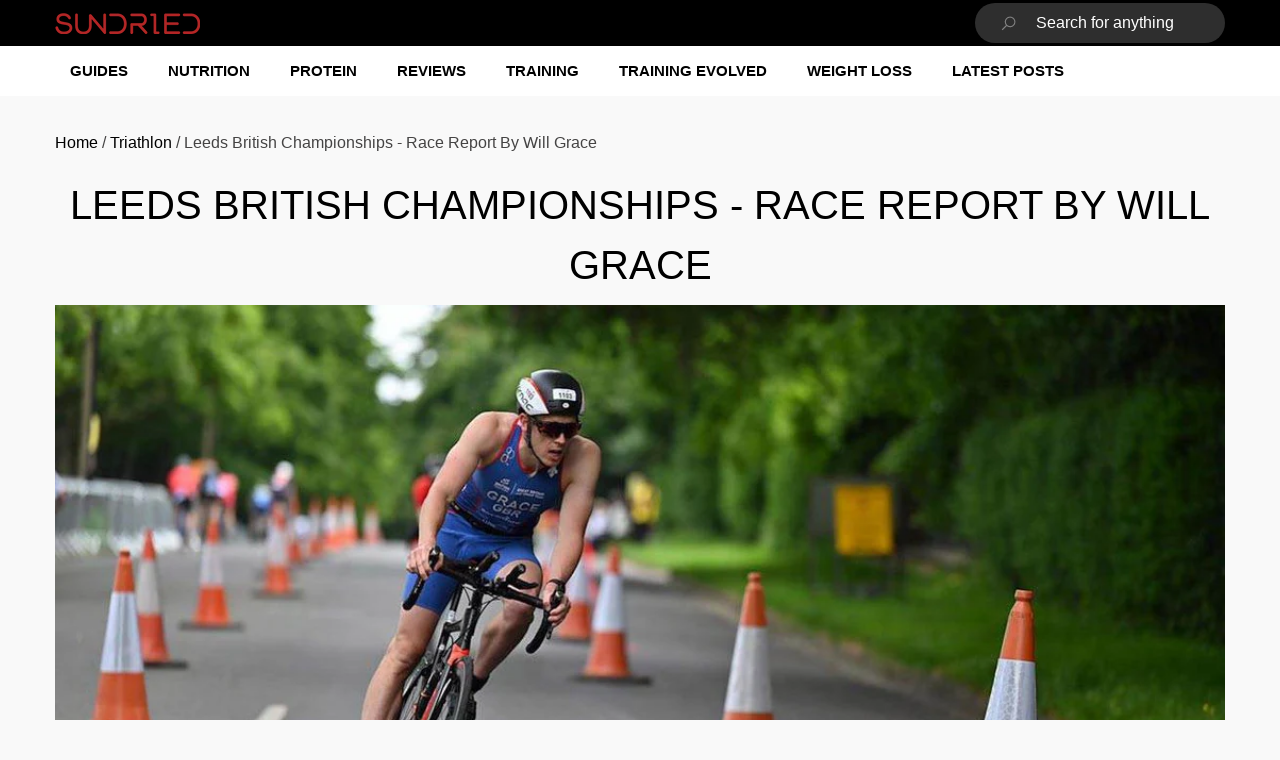

--- FILE ---
content_type: text/html; charset=utf-8
request_url: https://www.sundried.com/blogs/triathlon/leeds-british-championships-race-report-by-will-grace
body_size: 27403
content:
<!doctype html><html class="no-js" lang="en" >
    <head>  
        <meta charset="utf-8">
        <meta http-equiv="X-UA-Compatible" content="IE=edge">
        <meta name="viewport" content="width=device-width,initial-scale=1">
        <meta name="theme-color" content=""><link rel="canonical" href="https://www.sundried.com/blogs/triathlon/leeds-british-championships-race-report-by-will-grace">
<link canonical-shop-url="https://www.sundried.com/blogs/triathlon/leeds-british-championships-race-report-by-will-grace">
<meta property="og:url" content="https://www.sundried.com/blogs/triathlon/leeds-british-championships-race-report-by-will-grace"><link rel="icon" type="image/png" href="//www.sundried.com/cdn/shop/files/Sundried-Logo_946a9535-cf0b-4922-86ef-b722d717d88c_32x32.png?v=1650628477"><link rel="preconnect" href="https://cdn.shopify.com" crossorigin><title>Leeds British Championships - Race Report by Will Grace
 &ndash; Sundried</title>
        
            <meta name="description" content="The 4 am alarm never gets easier, but a strong coffee and breakfast down I was ready to get going to the event village. After finding my way through the road closures I soon found myself having my temperature taken, no Covid, time to race! Down to transition and I was amazed at the size of the field both in terms of th">
        
        
<meta property="og:site_name" content="Sundried">

<meta property="og:title" content="Leeds British Championships - Race Report by Will Grace">
<meta property="og:type" content="article">
<meta property="og:description" content="The 4 am alarm never gets easier, but a strong coffee and breakfast down I was ready to get going to the event village. After finding my way through the road closures I soon found myself having my temperature taken, no Covid, time to race! Down to transition and I was amazed at the size of the field both in terms of th"><meta property="og:image" content="http://www.sundried.com/cdn/shop/articles/0ae448e67ec6ff60bf47a732d1a23652_be48b347-f45a-4b61-830c-bbc1e93fc13c.jpg?v=1740813579">
    <meta property="og:image:secure_url" content="https://www.sundried.com/cdn/shop/articles/0ae448e67ec6ff60bf47a732d1a23652_be48b347-f45a-4b61-830c-bbc1e93fc13c.jpg?v=1740813579">
    <meta property="og:image:width" content="1200">
    <meta property="og:image:height" content="633"><meta name="twitter:site" content="@https://x.com/sundried"><meta name="twitter:card" content="summary_large_image">
<meta name="twitter:title" content="Leeds British Championships - Race Report by Will Grace">
<meta name="twitter:description" content="The 4 am alarm never gets easier, but a strong coffee and breakfast down I was ready to get going to the event village. After finding my way through the road closures I soon found myself having my temperature taken, no Covid, time to race! Down to transition and I was amazed at the size of the field both in terms of th">


  <script>window.performance && window.performance.mark && window.performance.mark('shopify.content_for_header.start');</script><meta name="google-site-verification" content="Oz4kXazEAwo9oVDLbCp7iswEVrzSG0egtWzk6Ncx9YQ">
<meta id="shopify-digital-wallet" name="shopify-digital-wallet" content="/9426160/digital_wallets/dialog">
<meta name="shopify-checkout-api-token" content="37b3afde742f19fb02d99607c0d7c690">
<meta id="in-context-paypal-metadata" data-shop-id="9426160" data-venmo-supported="false" data-environment="production" data-locale="en_US" data-paypal-v4="true" data-currency="GBP">
<link rel="alternate" type="application/atom+xml" title="Feed" href="/blogs/triathlon.atom" />
<script async="async" src="/checkouts/internal/preloads.js?locale=en-GB"></script>
<link rel="preconnect" href="https://shop.app" crossorigin="anonymous">
<script async="async" src="https://shop.app/checkouts/internal/preloads.js?locale=en-GB&shop_id=9426160" crossorigin="anonymous"></script>
<script id="apple-pay-shop-capabilities" type="application/json">{"shopId":9426160,"countryCode":"GB","currencyCode":"GBP","merchantCapabilities":["supports3DS"],"merchantId":"gid:\/\/shopify\/Shop\/9426160","merchantName":"Sundried","requiredBillingContactFields":["postalAddress","email"],"requiredShippingContactFields":["postalAddress","email"],"shippingType":"shipping","supportedNetworks":["visa","maestro","masterCard","amex","discover","elo"],"total":{"type":"pending","label":"Sundried","amount":"1.00"},"shopifyPaymentsEnabled":true,"supportsSubscriptions":true}</script>
<script id="shopify-features" type="application/json">{"accessToken":"37b3afde742f19fb02d99607c0d7c690","betas":["rich-media-storefront-analytics"],"domain":"www.sundried.com","predictiveSearch":true,"shopId":9426160,"locale":"en"}</script>
<script>var Shopify = Shopify || {};
Shopify.shop = "sundried.myshopify.com";
Shopify.locale = "en";
Shopify.currency = {"active":"GBP","rate":"1.0"};
Shopify.country = "GB";
Shopify.theme = {"name":"LIVE Sundried 5th March halo-3-0-0","id":177553113468,"schema_name":"Halo","schema_version":"3.0.0","theme_store_id":null,"role":"main"};
Shopify.theme.handle = "null";
Shopify.theme.style = {"id":null,"handle":null};
Shopify.cdnHost = "www.sundried.com/cdn";
Shopify.routes = Shopify.routes || {};
Shopify.routes.root = "/";</script>
<script type="module">!function(o){(o.Shopify=o.Shopify||{}).modules=!0}(window);</script>
<script>!function(o){function n(){var o=[];function n(){o.push(Array.prototype.slice.apply(arguments))}return n.q=o,n}var t=o.Shopify=o.Shopify||{};t.loadFeatures=n(),t.autoloadFeatures=n()}(window);</script>
<script>
  window.ShopifyPay = window.ShopifyPay || {};
  window.ShopifyPay.apiHost = "shop.app\/pay";
  window.ShopifyPay.redirectState = null;
</script>
<script id="shop-js-analytics" type="application/json">{"pageType":"article"}</script>
<script defer="defer" async type="module" src="//www.sundried.com/cdn/shopifycloud/shop-js/modules/v2/client.init-shop-cart-sync_C5BV16lS.en.esm.js"></script>
<script defer="defer" async type="module" src="//www.sundried.com/cdn/shopifycloud/shop-js/modules/v2/chunk.common_CygWptCX.esm.js"></script>
<script type="module">
  await import("//www.sundried.com/cdn/shopifycloud/shop-js/modules/v2/client.init-shop-cart-sync_C5BV16lS.en.esm.js");
await import("//www.sundried.com/cdn/shopifycloud/shop-js/modules/v2/chunk.common_CygWptCX.esm.js");

  window.Shopify.SignInWithShop?.initShopCartSync?.({"fedCMEnabled":true,"windoidEnabled":true});

</script>
<script>
  window.Shopify = window.Shopify || {};
  if (!window.Shopify.featureAssets) window.Shopify.featureAssets = {};
  window.Shopify.featureAssets['shop-js'] = {"shop-cart-sync":["modules/v2/client.shop-cart-sync_ZFArdW7E.en.esm.js","modules/v2/chunk.common_CygWptCX.esm.js"],"init-fed-cm":["modules/v2/client.init-fed-cm_CmiC4vf6.en.esm.js","modules/v2/chunk.common_CygWptCX.esm.js"],"shop-button":["modules/v2/client.shop-button_tlx5R9nI.en.esm.js","modules/v2/chunk.common_CygWptCX.esm.js"],"shop-cash-offers":["modules/v2/client.shop-cash-offers_DOA2yAJr.en.esm.js","modules/v2/chunk.common_CygWptCX.esm.js","modules/v2/chunk.modal_D71HUcav.esm.js"],"init-windoid":["modules/v2/client.init-windoid_sURxWdc1.en.esm.js","modules/v2/chunk.common_CygWptCX.esm.js"],"shop-toast-manager":["modules/v2/client.shop-toast-manager_ClPi3nE9.en.esm.js","modules/v2/chunk.common_CygWptCX.esm.js"],"init-shop-email-lookup-coordinator":["modules/v2/client.init-shop-email-lookup-coordinator_B8hsDcYM.en.esm.js","modules/v2/chunk.common_CygWptCX.esm.js"],"init-shop-cart-sync":["modules/v2/client.init-shop-cart-sync_C5BV16lS.en.esm.js","modules/v2/chunk.common_CygWptCX.esm.js"],"avatar":["modules/v2/client.avatar_BTnouDA3.en.esm.js"],"pay-button":["modules/v2/client.pay-button_FdsNuTd3.en.esm.js","modules/v2/chunk.common_CygWptCX.esm.js"],"init-customer-accounts":["modules/v2/client.init-customer-accounts_DxDtT_ad.en.esm.js","modules/v2/client.shop-login-button_C5VAVYt1.en.esm.js","modules/v2/chunk.common_CygWptCX.esm.js","modules/v2/chunk.modal_D71HUcav.esm.js"],"init-shop-for-new-customer-accounts":["modules/v2/client.init-shop-for-new-customer-accounts_ChsxoAhi.en.esm.js","modules/v2/client.shop-login-button_C5VAVYt1.en.esm.js","modules/v2/chunk.common_CygWptCX.esm.js","modules/v2/chunk.modal_D71HUcav.esm.js"],"shop-login-button":["modules/v2/client.shop-login-button_C5VAVYt1.en.esm.js","modules/v2/chunk.common_CygWptCX.esm.js","modules/v2/chunk.modal_D71HUcav.esm.js"],"init-customer-accounts-sign-up":["modules/v2/client.init-customer-accounts-sign-up_CPSyQ0Tj.en.esm.js","modules/v2/client.shop-login-button_C5VAVYt1.en.esm.js","modules/v2/chunk.common_CygWptCX.esm.js","modules/v2/chunk.modal_D71HUcav.esm.js"],"shop-follow-button":["modules/v2/client.shop-follow-button_Cva4Ekp9.en.esm.js","modules/v2/chunk.common_CygWptCX.esm.js","modules/v2/chunk.modal_D71HUcav.esm.js"],"checkout-modal":["modules/v2/client.checkout-modal_BPM8l0SH.en.esm.js","modules/v2/chunk.common_CygWptCX.esm.js","modules/v2/chunk.modal_D71HUcav.esm.js"],"lead-capture":["modules/v2/client.lead-capture_Bi8yE_yS.en.esm.js","modules/v2/chunk.common_CygWptCX.esm.js","modules/v2/chunk.modal_D71HUcav.esm.js"],"shop-login":["modules/v2/client.shop-login_D6lNrXab.en.esm.js","modules/v2/chunk.common_CygWptCX.esm.js","modules/v2/chunk.modal_D71HUcav.esm.js"],"payment-terms":["modules/v2/client.payment-terms_CZxnsJam.en.esm.js","modules/v2/chunk.common_CygWptCX.esm.js","modules/v2/chunk.modal_D71HUcav.esm.js"]};
</script>
<script>(function() {
  var isLoaded = false;
  function asyncLoad() {
    if (isLoaded) return;
    isLoaded = true;
    var urls = ["https:\/\/chimpstatic.com\/mcjs-connected\/js\/users\/9b81fc727b740a5ad0baaa282\/009128b85900e7c928614e0aa.js?shop=sundried.myshopify.com"];
    for (var i = 0; i < urls.length; i++) {
      var s = document.createElement('script');
      s.type = 'text/javascript';
      s.async = true;
      s.src = urls[i];
      var x = document.getElementsByTagName('script')[0];
      x.parentNode.insertBefore(s, x);
    }
  };
  if(window.attachEvent) {
    window.attachEvent('onload', asyncLoad);
  } else {
    window.addEventListener('load', asyncLoad, false);
  }
})();</script>
<script id="__st">var __st={"a":9426160,"offset":0,"reqid":"aaaf07aa-a752-46c8-b6c2-9294f0faec1e-1768618979","pageurl":"www.sundried.com\/blogs\/triathlon\/leeds-british-championships-race-report-by-will-grace","s":"articles-555862556775","u":"373c06ff9ea8","p":"article","rtyp":"article","rid":555862556775};</script>
<script>window.ShopifyPaypalV4VisibilityTracking = true;</script>
<script id="captcha-bootstrap">!function(){'use strict';const t='contact',e='account',n='new_comment',o=[[t,t],['blogs',n],['comments',n],[t,'customer']],c=[[e,'customer_login'],[e,'guest_login'],[e,'recover_customer_password'],[e,'create_customer']],r=t=>t.map((([t,e])=>`form[action*='/${t}']:not([data-nocaptcha='true']) input[name='form_type'][value='${e}']`)).join(','),a=t=>()=>t?[...document.querySelectorAll(t)].map((t=>t.form)):[];function s(){const t=[...o],e=r(t);return a(e)}const i='password',u='form_key',d=['recaptcha-v3-token','g-recaptcha-response','h-captcha-response',i],f=()=>{try{return window.sessionStorage}catch{return}},m='__shopify_v',_=t=>t.elements[u];function p(t,e,n=!1){try{const o=window.sessionStorage,c=JSON.parse(o.getItem(e)),{data:r}=function(t){const{data:e,action:n}=t;return t[m]||n?{data:e,action:n}:{data:t,action:n}}(c);for(const[e,n]of Object.entries(r))t.elements[e]&&(t.elements[e].value=n);n&&o.removeItem(e)}catch(o){console.error('form repopulation failed',{error:o})}}const l='form_type',E='cptcha';function T(t){t.dataset[E]=!0}const w=window,h=w.document,L='Shopify',v='ce_forms',y='captcha';let A=!1;((t,e)=>{const n=(g='f06e6c50-85a8-45c8-87d0-21a2b65856fe',I='https://cdn.shopify.com/shopifycloud/storefront-forms-hcaptcha/ce_storefront_forms_captcha_hcaptcha.v1.5.2.iife.js',D={infoText:'Protected by hCaptcha',privacyText:'Privacy',termsText:'Terms'},(t,e,n)=>{const o=w[L][v],c=o.bindForm;if(c)return c(t,g,e,D).then(n);var r;o.q.push([[t,g,e,D],n]),r=I,A||(h.body.append(Object.assign(h.createElement('script'),{id:'captcha-provider',async:!0,src:r})),A=!0)});var g,I,D;w[L]=w[L]||{},w[L][v]=w[L][v]||{},w[L][v].q=[],w[L][y]=w[L][y]||{},w[L][y].protect=function(t,e){n(t,void 0,e),T(t)},Object.freeze(w[L][y]),function(t,e,n,w,h,L){const[v,y,A,g]=function(t,e,n){const i=e?o:[],u=t?c:[],d=[...i,...u],f=r(d),m=r(i),_=r(d.filter((([t,e])=>n.includes(e))));return[a(f),a(m),a(_),s()]}(w,h,L),I=t=>{const e=t.target;return e instanceof HTMLFormElement?e:e&&e.form},D=t=>v().includes(t);t.addEventListener('submit',(t=>{const e=I(t);if(!e)return;const n=D(e)&&!e.dataset.hcaptchaBound&&!e.dataset.recaptchaBound,o=_(e),c=g().includes(e)&&(!o||!o.value);(n||c)&&t.preventDefault(),c&&!n&&(function(t){try{if(!f())return;!function(t){const e=f();if(!e)return;const n=_(t);if(!n)return;const o=n.value;o&&e.removeItem(o)}(t);const e=Array.from(Array(32),(()=>Math.random().toString(36)[2])).join('');!function(t,e){_(t)||t.append(Object.assign(document.createElement('input'),{type:'hidden',name:u})),t.elements[u].value=e}(t,e),function(t,e){const n=f();if(!n)return;const o=[...t.querySelectorAll(`input[type='${i}']`)].map((({name:t})=>t)),c=[...d,...o],r={};for(const[a,s]of new FormData(t).entries())c.includes(a)||(r[a]=s);n.setItem(e,JSON.stringify({[m]:1,action:t.action,data:r}))}(t,e)}catch(e){console.error('failed to persist form',e)}}(e),e.submit())}));const S=(t,e)=>{t&&!t.dataset[E]&&(n(t,e.some((e=>e===t))),T(t))};for(const o of['focusin','change'])t.addEventListener(o,(t=>{const e=I(t);D(e)&&S(e,y())}));const B=e.get('form_key'),M=e.get(l),P=B&&M;t.addEventListener('DOMContentLoaded',(()=>{const t=y();if(P)for(const e of t)e.elements[l].value===M&&p(e,B);[...new Set([...A(),...v().filter((t=>'true'===t.dataset.shopifyCaptcha))])].forEach((e=>S(e,t)))}))}(h,new URLSearchParams(w.location.search),n,t,e,['guest_login'])})(!0,!0)}();</script>
<script integrity="sha256-4kQ18oKyAcykRKYeNunJcIwy7WH5gtpwJnB7kiuLZ1E=" data-source-attribution="shopify.loadfeatures" defer="defer" src="//www.sundried.com/cdn/shopifycloud/storefront/assets/storefront/load_feature-a0a9edcb.js" crossorigin="anonymous"></script>
<script crossorigin="anonymous" defer="defer" src="//www.sundried.com/cdn/shopifycloud/storefront/assets/shopify_pay/storefront-65b4c6d7.js?v=20250812"></script>
<script data-source-attribution="shopify.dynamic_checkout.dynamic.init">var Shopify=Shopify||{};Shopify.PaymentButton=Shopify.PaymentButton||{isStorefrontPortableWallets:!0,init:function(){window.Shopify.PaymentButton.init=function(){};var t=document.createElement("script");t.src="https://www.sundried.com/cdn/shopifycloud/portable-wallets/latest/portable-wallets.en.js",t.type="module",document.head.appendChild(t)}};
</script>
<script data-source-attribution="shopify.dynamic_checkout.buyer_consent">
  function portableWalletsHideBuyerConsent(e){var t=document.getElementById("shopify-buyer-consent"),n=document.getElementById("shopify-subscription-policy-button");t&&n&&(t.classList.add("hidden"),t.setAttribute("aria-hidden","true"),n.removeEventListener("click",e))}function portableWalletsShowBuyerConsent(e){var t=document.getElementById("shopify-buyer-consent"),n=document.getElementById("shopify-subscription-policy-button");t&&n&&(t.classList.remove("hidden"),t.removeAttribute("aria-hidden"),n.addEventListener("click",e))}window.Shopify?.PaymentButton&&(window.Shopify.PaymentButton.hideBuyerConsent=portableWalletsHideBuyerConsent,window.Shopify.PaymentButton.showBuyerConsent=portableWalletsShowBuyerConsent);
</script>
<script data-source-attribution="shopify.dynamic_checkout.cart.bootstrap">document.addEventListener("DOMContentLoaded",(function(){function t(){return document.querySelector("shopify-accelerated-checkout-cart, shopify-accelerated-checkout")}if(t())Shopify.PaymentButton.init();else{new MutationObserver((function(e,n){t()&&(Shopify.PaymentButton.init(),n.disconnect())})).observe(document.body,{childList:!0,subtree:!0})}}));
</script>
<link id="shopify-accelerated-checkout-styles" rel="stylesheet" media="screen" href="https://www.sundried.com/cdn/shopifycloud/portable-wallets/latest/accelerated-checkout-backwards-compat.css" crossorigin="anonymous">
<style id="shopify-accelerated-checkout-cart">
        #shopify-buyer-consent {
  margin-top: 1em;
  display: inline-block;
  width: 100%;
}

#shopify-buyer-consent.hidden {
  display: none;
}

#shopify-subscription-policy-button {
  background: none;
  border: none;
  padding: 0;
  text-decoration: underline;
  font-size: inherit;
  cursor: pointer;
}

#shopify-subscription-policy-button::before {
  box-shadow: none;
}

      </style>
<script id="sections-script" data-sections="header-nav-multi-site,header-mobile" defer="defer" src="//www.sundried.com/cdn/shop/t/29/compiled_assets/scripts.js?v=31280"></script>
<script>window.performance && window.performance.mark && window.performance.mark('shopify.content_for_header.end');</script>
      <link type="text/css" href="//www.sundried.com/cdn/shop/t/29/assets/sundried-variable.css?v=143628469004948676141765646426" rel="stylesheet">   
        <link href="//www.sundried.com/cdn/shop/t/29/assets/base.css?v=91758981144589854241767026177" rel="stylesheet" type="text/css" media="all" />

        <script>
            document.documentElement.className = document.documentElement.className.replace('no-js', 'js');
            if (Shopify.designMode) {
                document.documentElement.classList.add('shopify-design-mode');
            }
        </script>


  <script async src="https://pagead2.googlesyndication.com/pagead/js/adsbygoogle.js?client=ca-pub-9972105477991237"
     crossorigin="anonymous"></script>

     <link rel="preconnect" href="https://fonts.gstatic.com" crossorigin>
     <script src="https://analytics.ahrefs.com/analytics.js" data-key="0M5rc5sgQS9u+BdEuStl2g" async></script>
     <script src="https://ajax.googleapis.com/ajax/libs/jquery/3.7.1/jquery.min.js"></script>


    <link href="https://monorail-edge.shopifysvc.com" rel="dns-prefetch">
<script>(function(){if ("sendBeacon" in navigator && "performance" in window) {try {var session_token_from_headers = performance.getEntriesByType('navigation')[0].serverTiming.find(x => x.name == '_s').description;} catch {var session_token_from_headers = undefined;}var session_cookie_matches = document.cookie.match(/_shopify_s=([^;]*)/);var session_token_from_cookie = session_cookie_matches && session_cookie_matches.length === 2 ? session_cookie_matches[1] : "";var session_token = session_token_from_headers || session_token_from_cookie || "";function handle_abandonment_event(e) {var entries = performance.getEntries().filter(function(entry) {return /monorail-edge.shopifysvc.com/.test(entry.name);});if (!window.abandonment_tracked && entries.length === 0) {window.abandonment_tracked = true;var currentMs = Date.now();var navigation_start = performance.timing.navigationStart;var payload = {shop_id: 9426160,url: window.location.href,navigation_start,duration: currentMs - navigation_start,session_token,page_type: "article"};window.navigator.sendBeacon("https://monorail-edge.shopifysvc.com/v1/produce", JSON.stringify({schema_id: "online_store_buyer_site_abandonment/1.1",payload: payload,metadata: {event_created_at_ms: currentMs,event_sent_at_ms: currentMs}}));}}window.addEventListener('pagehide', handle_abandonment_event);}}());</script>
<script id="web-pixels-manager-setup">(function e(e,d,r,n,o){if(void 0===o&&(o={}),!Boolean(null===(a=null===(i=window.Shopify)||void 0===i?void 0:i.analytics)||void 0===a?void 0:a.replayQueue)){var i,a;window.Shopify=window.Shopify||{};var t=window.Shopify;t.analytics=t.analytics||{};var s=t.analytics;s.replayQueue=[],s.publish=function(e,d,r){return s.replayQueue.push([e,d,r]),!0};try{self.performance.mark("wpm:start")}catch(e){}var l=function(){var e={modern:/Edge?\/(1{2}[4-9]|1[2-9]\d|[2-9]\d{2}|\d{4,})\.\d+(\.\d+|)|Firefox\/(1{2}[4-9]|1[2-9]\d|[2-9]\d{2}|\d{4,})\.\d+(\.\d+|)|Chrom(ium|e)\/(9{2}|\d{3,})\.\d+(\.\d+|)|(Maci|X1{2}).+ Version\/(15\.\d+|(1[6-9]|[2-9]\d|\d{3,})\.\d+)([,.]\d+|)( \(\w+\)|)( Mobile\/\w+|) Safari\/|Chrome.+OPR\/(9{2}|\d{3,})\.\d+\.\d+|(CPU[ +]OS|iPhone[ +]OS|CPU[ +]iPhone|CPU IPhone OS|CPU iPad OS)[ +]+(15[._]\d+|(1[6-9]|[2-9]\d|\d{3,})[._]\d+)([._]\d+|)|Android:?[ /-](13[3-9]|1[4-9]\d|[2-9]\d{2}|\d{4,})(\.\d+|)(\.\d+|)|Android.+Firefox\/(13[5-9]|1[4-9]\d|[2-9]\d{2}|\d{4,})\.\d+(\.\d+|)|Android.+Chrom(ium|e)\/(13[3-9]|1[4-9]\d|[2-9]\d{2}|\d{4,})\.\d+(\.\d+|)|SamsungBrowser\/([2-9]\d|\d{3,})\.\d+/,legacy:/Edge?\/(1[6-9]|[2-9]\d|\d{3,})\.\d+(\.\d+|)|Firefox\/(5[4-9]|[6-9]\d|\d{3,})\.\d+(\.\d+|)|Chrom(ium|e)\/(5[1-9]|[6-9]\d|\d{3,})\.\d+(\.\d+|)([\d.]+$|.*Safari\/(?![\d.]+ Edge\/[\d.]+$))|(Maci|X1{2}).+ Version\/(10\.\d+|(1[1-9]|[2-9]\d|\d{3,})\.\d+)([,.]\d+|)( \(\w+\)|)( Mobile\/\w+|) Safari\/|Chrome.+OPR\/(3[89]|[4-9]\d|\d{3,})\.\d+\.\d+|(CPU[ +]OS|iPhone[ +]OS|CPU[ +]iPhone|CPU IPhone OS|CPU iPad OS)[ +]+(10[._]\d+|(1[1-9]|[2-9]\d|\d{3,})[._]\d+)([._]\d+|)|Android:?[ /-](13[3-9]|1[4-9]\d|[2-9]\d{2}|\d{4,})(\.\d+|)(\.\d+|)|Mobile Safari.+OPR\/([89]\d|\d{3,})\.\d+\.\d+|Android.+Firefox\/(13[5-9]|1[4-9]\d|[2-9]\d{2}|\d{4,})\.\d+(\.\d+|)|Android.+Chrom(ium|e)\/(13[3-9]|1[4-9]\d|[2-9]\d{2}|\d{4,})\.\d+(\.\d+|)|Android.+(UC? ?Browser|UCWEB|U3)[ /]?(15\.([5-9]|\d{2,})|(1[6-9]|[2-9]\d|\d{3,})\.\d+)\.\d+|SamsungBrowser\/(5\.\d+|([6-9]|\d{2,})\.\d+)|Android.+MQ{2}Browser\/(14(\.(9|\d{2,})|)|(1[5-9]|[2-9]\d|\d{3,})(\.\d+|))(\.\d+|)|K[Aa][Ii]OS\/(3\.\d+|([4-9]|\d{2,})\.\d+)(\.\d+|)/},d=e.modern,r=e.legacy,n=navigator.userAgent;return n.match(d)?"modern":n.match(r)?"legacy":"unknown"}(),u="modern"===l?"modern":"legacy",c=(null!=n?n:{modern:"",legacy:""})[u],f=function(e){return[e.baseUrl,"/wpm","/b",e.hashVersion,"modern"===e.buildTarget?"m":"l",".js"].join("")}({baseUrl:d,hashVersion:r,buildTarget:u}),m=function(e){var d=e.version,r=e.bundleTarget,n=e.surface,o=e.pageUrl,i=e.monorailEndpoint;return{emit:function(e){var a=e.status,t=e.errorMsg,s=(new Date).getTime(),l=JSON.stringify({metadata:{event_sent_at_ms:s},events:[{schema_id:"web_pixels_manager_load/3.1",payload:{version:d,bundle_target:r,page_url:o,status:a,surface:n,error_msg:t},metadata:{event_created_at_ms:s}}]});if(!i)return console&&console.warn&&console.warn("[Web Pixels Manager] No Monorail endpoint provided, skipping logging."),!1;try{return self.navigator.sendBeacon.bind(self.navigator)(i,l)}catch(e){}var u=new XMLHttpRequest;try{return u.open("POST",i,!0),u.setRequestHeader("Content-Type","text/plain"),u.send(l),!0}catch(e){return console&&console.warn&&console.warn("[Web Pixels Manager] Got an unhandled error while logging to Monorail."),!1}}}}({version:r,bundleTarget:l,surface:e.surface,pageUrl:self.location.href,monorailEndpoint:e.monorailEndpoint});try{o.browserTarget=l,function(e){var d=e.src,r=e.async,n=void 0===r||r,o=e.onload,i=e.onerror,a=e.sri,t=e.scriptDataAttributes,s=void 0===t?{}:t,l=document.createElement("script"),u=document.querySelector("head"),c=document.querySelector("body");if(l.async=n,l.src=d,a&&(l.integrity=a,l.crossOrigin="anonymous"),s)for(var f in s)if(Object.prototype.hasOwnProperty.call(s,f))try{l.dataset[f]=s[f]}catch(e){}if(o&&l.addEventListener("load",o),i&&l.addEventListener("error",i),u)u.appendChild(l);else{if(!c)throw new Error("Did not find a head or body element to append the script");c.appendChild(l)}}({src:f,async:!0,onload:function(){if(!function(){var e,d;return Boolean(null===(d=null===(e=window.Shopify)||void 0===e?void 0:e.analytics)||void 0===d?void 0:d.initialized)}()){var d=window.webPixelsManager.init(e)||void 0;if(d){var r=window.Shopify.analytics;r.replayQueue.forEach((function(e){var r=e[0],n=e[1],o=e[2];d.publishCustomEvent(r,n,o)})),r.replayQueue=[],r.publish=d.publishCustomEvent,r.visitor=d.visitor,r.initialized=!0}}},onerror:function(){return m.emit({status:"failed",errorMsg:"".concat(f," has failed to load")})},sri:function(e){var d=/^sha384-[A-Za-z0-9+/=]+$/;return"string"==typeof e&&d.test(e)}(c)?c:"",scriptDataAttributes:o}),m.emit({status:"loading"})}catch(e){m.emit({status:"failed",errorMsg:(null==e?void 0:e.message)||"Unknown error"})}}})({shopId: 9426160,storefrontBaseUrl: "https://www.sundried.com",extensionsBaseUrl: "https://extensions.shopifycdn.com/cdn/shopifycloud/web-pixels-manager",monorailEndpoint: "https://monorail-edge.shopifysvc.com/unstable/produce_batch",surface: "storefront-renderer",enabledBetaFlags: ["2dca8a86"],webPixelsConfigList: [{"id":"2387083644","configuration":"{\"pixel_id\":\"750287015072755\",\"pixel_type\":\"facebook_pixel\"}","eventPayloadVersion":"v1","runtimeContext":"OPEN","scriptVersion":"ca16bc87fe92b6042fbaa3acc2fbdaa6","type":"APP","apiClientId":2329312,"privacyPurposes":["ANALYTICS","MARKETING","SALE_OF_DATA"],"dataSharingAdjustments":{"protectedCustomerApprovalScopes":["read_customer_address","read_customer_email","read_customer_name","read_customer_personal_data","read_customer_phone"]}},{"id":"229867623","configuration":"{\"config\":\"{\\\"pixel_id\\\":\\\"G-V0B4XDMG9F\\\",\\\"target_country\\\":\\\"GB\\\",\\\"gtag_events\\\":[{\\\"type\\\":\\\"begin_checkout\\\",\\\"action_label\\\":[\\\"G-V0B4XDMG9F\\\",\\\"AW-948377369\\\/VIfsCJrqo_ABEJmunMQD\\\"]},{\\\"type\\\":\\\"search\\\",\\\"action_label\\\":[\\\"G-V0B4XDMG9F\\\",\\\"AW-948377369\\\/SiWFCJ3qo_ABEJmunMQD\\\"]},{\\\"type\\\":\\\"view_item\\\",\\\"action_label\\\":[\\\"G-V0B4XDMG9F\\\",\\\"AW-948377369\\\/InlvCJTqo_ABEJmunMQD\\\",\\\"MC-MZH7Q6ECVM\\\"]},{\\\"type\\\":\\\"purchase\\\",\\\"action_label\\\":[\\\"G-V0B4XDMG9F\\\",\\\"AW-948377369\\\/Y99FCJHqo_ABEJmunMQD\\\",\\\"MC-MZH7Q6ECVM\\\"]},{\\\"type\\\":\\\"page_view\\\",\\\"action_label\\\":[\\\"G-V0B4XDMG9F\\\",\\\"AW-948377369\\\/CZ6MCI7qo_ABEJmunMQD\\\",\\\"MC-MZH7Q6ECVM\\\"]},{\\\"type\\\":\\\"add_payment_info\\\",\\\"action_label\\\":[\\\"G-V0B4XDMG9F\\\",\\\"AW-948377369\\\/pREgCJjro_ABEJmunMQD\\\"]},{\\\"type\\\":\\\"add_to_cart\\\",\\\"action_label\\\":[\\\"G-V0B4XDMG9F\\\",\\\"AW-948377369\\\/qJLpCJfqo_ABEJmunMQD\\\"]}],\\\"enable_monitoring_mode\\\":false}\"}","eventPayloadVersion":"v1","runtimeContext":"OPEN","scriptVersion":"b2a88bafab3e21179ed38636efcd8a93","type":"APP","apiClientId":1780363,"privacyPurposes":[],"dataSharingAdjustments":{"protectedCustomerApprovalScopes":["read_customer_address","read_customer_email","read_customer_name","read_customer_personal_data","read_customer_phone"]}},{"id":"shopify-app-pixel","configuration":"{}","eventPayloadVersion":"v1","runtimeContext":"STRICT","scriptVersion":"0450","apiClientId":"shopify-pixel","type":"APP","privacyPurposes":["ANALYTICS","MARKETING"]},{"id":"shopify-custom-pixel","eventPayloadVersion":"v1","runtimeContext":"LAX","scriptVersion":"0450","apiClientId":"shopify-pixel","type":"CUSTOM","privacyPurposes":["ANALYTICS","MARKETING"]}],isMerchantRequest: false,initData: {"shop":{"name":"Sundried","paymentSettings":{"currencyCode":"GBP"},"myshopifyDomain":"sundried.myshopify.com","countryCode":"GB","storefrontUrl":"https:\/\/www.sundried.com"},"customer":null,"cart":null,"checkout":null,"productVariants":[],"purchasingCompany":null},},"https://www.sundried.com/cdn","fcfee988w5aeb613cpc8e4bc33m6693e112",{"modern":"","legacy":""},{"shopId":"9426160","storefrontBaseUrl":"https:\/\/www.sundried.com","extensionBaseUrl":"https:\/\/extensions.shopifycdn.com\/cdn\/shopifycloud\/web-pixels-manager","surface":"storefront-renderer","enabledBetaFlags":"[\"2dca8a86\"]","isMerchantRequest":"false","hashVersion":"fcfee988w5aeb613cpc8e4bc33m6693e112","publish":"custom","events":"[[\"page_viewed\",{}]]"});</script><script>
  window.ShopifyAnalytics = window.ShopifyAnalytics || {};
  window.ShopifyAnalytics.meta = window.ShopifyAnalytics.meta || {};
  window.ShopifyAnalytics.meta.currency = 'GBP';
  var meta = {"page":{"pageType":"article","resourceType":"article","resourceId":555862556775,"requestId":"aaaf07aa-a752-46c8-b6c2-9294f0faec1e-1768618979"}};
  for (var attr in meta) {
    window.ShopifyAnalytics.meta[attr] = meta[attr];
  }
</script>
<script class="analytics">
  (function () {
    var customDocumentWrite = function(content) {
      var jquery = null;

      if (window.jQuery) {
        jquery = window.jQuery;
      } else if (window.Checkout && window.Checkout.$) {
        jquery = window.Checkout.$;
      }

      if (jquery) {
        jquery('body').append(content);
      }
    };

    var hasLoggedConversion = function(token) {
      if (token) {
        return document.cookie.indexOf('loggedConversion=' + token) !== -1;
      }
      return false;
    }

    var setCookieIfConversion = function(token) {
      if (token) {
        var twoMonthsFromNow = new Date(Date.now());
        twoMonthsFromNow.setMonth(twoMonthsFromNow.getMonth() + 2);

        document.cookie = 'loggedConversion=' + token + '; expires=' + twoMonthsFromNow;
      }
    }

    var trekkie = window.ShopifyAnalytics.lib = window.trekkie = window.trekkie || [];
    if (trekkie.integrations) {
      return;
    }
    trekkie.methods = [
      'identify',
      'page',
      'ready',
      'track',
      'trackForm',
      'trackLink'
    ];
    trekkie.factory = function(method) {
      return function() {
        var args = Array.prototype.slice.call(arguments);
        args.unshift(method);
        trekkie.push(args);
        return trekkie;
      };
    };
    for (var i = 0; i < trekkie.methods.length; i++) {
      var key = trekkie.methods[i];
      trekkie[key] = trekkie.factory(key);
    }
    trekkie.load = function(config) {
      trekkie.config = config || {};
      trekkie.config.initialDocumentCookie = document.cookie;
      var first = document.getElementsByTagName('script')[0];
      var script = document.createElement('script');
      script.type = 'text/javascript';
      script.onerror = function(e) {
        var scriptFallback = document.createElement('script');
        scriptFallback.type = 'text/javascript';
        scriptFallback.onerror = function(error) {
                var Monorail = {
      produce: function produce(monorailDomain, schemaId, payload) {
        var currentMs = new Date().getTime();
        var event = {
          schema_id: schemaId,
          payload: payload,
          metadata: {
            event_created_at_ms: currentMs,
            event_sent_at_ms: currentMs
          }
        };
        return Monorail.sendRequest("https://" + monorailDomain + "/v1/produce", JSON.stringify(event));
      },
      sendRequest: function sendRequest(endpointUrl, payload) {
        // Try the sendBeacon API
        if (window && window.navigator && typeof window.navigator.sendBeacon === 'function' && typeof window.Blob === 'function' && !Monorail.isIos12()) {
          var blobData = new window.Blob([payload], {
            type: 'text/plain'
          });

          if (window.navigator.sendBeacon(endpointUrl, blobData)) {
            return true;
          } // sendBeacon was not successful

        } // XHR beacon

        var xhr = new XMLHttpRequest();

        try {
          xhr.open('POST', endpointUrl);
          xhr.setRequestHeader('Content-Type', 'text/plain');
          xhr.send(payload);
        } catch (e) {
          console.log(e);
        }

        return false;
      },
      isIos12: function isIos12() {
        return window.navigator.userAgent.lastIndexOf('iPhone; CPU iPhone OS 12_') !== -1 || window.navigator.userAgent.lastIndexOf('iPad; CPU OS 12_') !== -1;
      }
    };
    Monorail.produce('monorail-edge.shopifysvc.com',
      'trekkie_storefront_load_errors/1.1',
      {shop_id: 9426160,
      theme_id: 177553113468,
      app_name: "storefront",
      context_url: window.location.href,
      source_url: "//www.sundried.com/cdn/s/trekkie.storefront.cd680fe47e6c39ca5d5df5f0a32d569bc48c0f27.min.js"});

        };
        scriptFallback.async = true;
        scriptFallback.src = '//www.sundried.com/cdn/s/trekkie.storefront.cd680fe47e6c39ca5d5df5f0a32d569bc48c0f27.min.js';
        first.parentNode.insertBefore(scriptFallback, first);
      };
      script.async = true;
      script.src = '//www.sundried.com/cdn/s/trekkie.storefront.cd680fe47e6c39ca5d5df5f0a32d569bc48c0f27.min.js';
      first.parentNode.insertBefore(script, first);
    };
    trekkie.load(
      {"Trekkie":{"appName":"storefront","development":false,"defaultAttributes":{"shopId":9426160,"isMerchantRequest":null,"themeId":177553113468,"themeCityHash":"3902648364854288486","contentLanguage":"en","currency":"GBP","eventMetadataId":"a43521cd-55f6-448a-8f74-a54ecab21d74"},"isServerSideCookieWritingEnabled":true,"monorailRegion":"shop_domain","enabledBetaFlags":["65f19447"]},"Session Attribution":{},"S2S":{"facebookCapiEnabled":true,"source":"trekkie-storefront-renderer","apiClientId":580111}}
    );

    var loaded = false;
    trekkie.ready(function() {
      if (loaded) return;
      loaded = true;

      window.ShopifyAnalytics.lib = window.trekkie;

      var originalDocumentWrite = document.write;
      document.write = customDocumentWrite;
      try { window.ShopifyAnalytics.merchantGoogleAnalytics.call(this); } catch(error) {};
      document.write = originalDocumentWrite;

      window.ShopifyAnalytics.lib.page(null,{"pageType":"article","resourceType":"article","resourceId":555862556775,"requestId":"aaaf07aa-a752-46c8-b6c2-9294f0faec1e-1768618979","shopifyEmitted":true});

      var match = window.location.pathname.match(/checkouts\/(.+)\/(thank_you|post_purchase)/)
      var token = match? match[1]: undefined;
      if (!hasLoggedConversion(token)) {
        setCookieIfConversion(token);
        
      }
    });


        var eventsListenerScript = document.createElement('script');
        eventsListenerScript.async = true;
        eventsListenerScript.src = "//www.sundried.com/cdn/shopifycloud/storefront/assets/shop_events_listener-3da45d37.js";
        document.getElementsByTagName('head')[0].appendChild(eventsListenerScript);

})();</script>
  <script>
  if (!window.ga || (window.ga && typeof window.ga !== 'function')) {
    window.ga = function ga() {
      (window.ga.q = window.ga.q || []).push(arguments);
      if (window.Shopify && window.Shopify.analytics && typeof window.Shopify.analytics.publish === 'function') {
        window.Shopify.analytics.publish("ga_stub_called", {}, {sendTo: "google_osp_migration"});
      }
      console.error("Shopify's Google Analytics stub called with:", Array.from(arguments), "\nSee https://help.shopify.com/manual/promoting-marketing/pixels/pixel-migration#google for more information.");
    };
    if (window.Shopify && window.Shopify.analytics && typeof window.Shopify.analytics.publish === 'function') {
      window.Shopify.analytics.publish("ga_stub_initialized", {}, {sendTo: "google_osp_migration"});
    }
  }
</script>
<script
  defer
  src="https://www.sundried.com/cdn/shopifycloud/perf-kit/shopify-perf-kit-3.0.4.min.js"
  data-application="storefront-renderer"
  data-shop-id="9426160"
  data-render-region="gcp-us-east1"
  data-page-type="article"
  data-theme-instance-id="177553113468"
  data-theme-name="Halo"
  data-theme-version="3.0.0"
  data-monorail-region="shop_domain"
  data-resource-timing-sampling-rate="10"
  data-shs="true"
  data-shs-beacon="true"
  data-shs-export-with-fetch="true"
  data-shs-logs-sample-rate="1"
  data-shs-beacon-endpoint="https://www.sundried.com/api/collect"
></script>
</head>


    <body class="body-full template- skin-1"><a class="skip-to-content-link visually-hidden" href="#MainContent">
            Skip to content
        </a>
        
 

<link href="//www.sundried.com/cdn/shop/t/29/assets/component-loading-overlay.css?v=111564411467649832981765544978" rel="stylesheet" type="text/css" media="all" />
 <link href="//www.sundried.com/cdn/shop/t/29/assets/component-loading-banner.css?v=5150489690260186521765541107" rel="stylesheet" type="text/css" media="all" />


<link rel="stylesheet" href="//www.sundried.com/cdn/shop/t/29/assets/component-rte.css?v=53657204172229496261765545072" media="print" onload="this.media='all'">
<noscript><link href="//www.sundried.com/cdn/shop/t/29/assets/component-rte.css?v=53657204172229496261765545072" rel="stylesheet" type="text/css" media="all" /></noscript>


    <link rel="stylesheet" href="//www.sundried.com/cdn/shop/t/29/assets/animated.css?v=82428022931249397821739516589" media="print" onload="this.media='all'">
<link rel="stylesheet" href="//www.sundried.com/cdn/shop/t/29/assets/component-newsletter.css?v=183081524341982601731765545206" media="print" onload="this.media='all'">
<link rel="stylesheet" href="//www.sundried.com/cdn/shop/t/29/assets/component-list-social.css?v=75118191268964207211765545272" media="print" onload="this.media='all'">
<link rel="stylesheet" href="//www.sundried.com/cdn/shop/t/29/assets/component-image-effect.css?v=155250282240345216611739516589" media="print" onload="this.media='all'">

<noscript>
    <link href="//www.sundried.com/cdn/shop/t/29/assets/component-newsletter.css?v=183081524341982601731765545206" rel="stylesheet" type="text/css" media="all" />
    <link href="//www.sundried.com/cdn/shop/t/29/assets/component-list-social.css?v=75118191268964207211765545272" rel="stylesheet" type="text/css" media="all" />
    <link href="//www.sundried.com/cdn/shop/t/29/assets/component-image-effect.css?v=155250282240345216611739516589" rel="stylesheet" type="text/css" media="all" />
</noscript>




        <script src="//www.sundried.com/cdn/shop/t/29/assets/vendor.js?v=73080017453317284581739516590" defer="defer"></script>
<script src="//www.sundried.com/cdn/shop/t/29/assets/global.js?v=113989499727679122391766579173" defer="defer"></script><script src="//www.sundried.com/cdn/shop/t/29/assets/sundried-global-script.js?v=75134284256818882851765376665" defer="defer"></script>

<link href="//www.sundried.com/cdn/shop/t/29/assets/section-header.css?v=58917300208812309591765545354" rel="stylesheet" type="text/css" media="all" />
        <link href="//www.sundried.com/cdn/shop/t/29/assets/component-header.css?v=84487631874302889691765715824" rel="stylesheet" type="text/css" media="all" />
        <link href="//www.sundried.com/cdn/shop/t/29/assets/component-search.css?v=43354266228777330241766680805" rel="stylesheet" type="text/css" media="all" />
        <link href="//www.sundried.com/cdn/shop/t/29/assets/component-menu.css?v=169778144875010667421765546026" rel="stylesheet" type="text/css" media="all" />
        <!-- BEGIN sections: header-group -->
<div id="shopify-section-sections--24520864924028__bc8e192a-5572-4521-96ea-4d70c8604994" class="shopify-section shopify-section-group-header-group section-header-navigation shopify-section__header-nav-multi-site"><div id="shopify-section__header-nav-multi-site header-nav-multi-site-sections--24520864924028__bc8e192a-5572-4521-96ea-4d70c8604994" class="header-wrapper header-group">
    <header class="header header-nav header-nav-multi-site header-inline style-search-full-2"
        data-url-style-menu="" 
        style="--header-bg: #FFFFFF;
            --header-color: #000000;
            --logo-width: 145px;
        
        "
    ><div class="header-middle element-spacing"
                style="--header-bg: #000000;
                --header-color: #ffffff;
                --spacing-top: 3px;
                --spacing-bottom: 3px;
                --spacing-top-mobile: 2px;
                --spacing-bottom-mobile: 2px;
                --spacing-top-tablet: 2px;
                --spacing-bottom-tablet: 2px;"
            >
                <div class="container container-1770">
                    <div class="header-middle--wrapper"><div class="header-nav__logo header-top-center text-center" style="--logo-color: #ffffff;--logo-font-size: 30px;--logo-font-weight: 900;">
                                        <div class="header__heading">
                                            <a href="/" class="header__heading-link focus-inset"><img
    srcset="//www.sundried.com/cdn/shop/files/Sundried-Logo_145x.png?v=1646997714 1x, //www.sundried.com/cdn/shop/files/Sundried-Logo_145x@2x.png?v=1646997714 2x"
    src="//www.sundried.com/cdn/shop/files/Sundried-Logo_145x.png?v=1646997714"
    loading="eager"
    class="header__heading-logo"
    alt="Sundried Premium Cycle Apparel and Activewear"
    width="145"
    height="21"
    style="width: 145px;"
></a>
                                        </div>
                                    </div><div class="header-nav__icons header-top-right header__icons--margin text-right style-1 clearfix" style="--margin-left: 38px;--function-group-size: 30px;--cart-count-background: #bc1b3b;--cart-count-color: #ffffff;"><details-modal class="header__iconItem header__search show-full"
                                                    style="--search_bg: #2e2e2e;
                                                        --search_color: #808080;
                                                        --search_border: rgba(0,0,0,0);
                                                        --search_icon_color: #808080;
                                                        --search_button_bg_color: ;"
                                                ><details class="header__seach--details"><summary class="header__search-full" aria-haspopup="dialog" aria-label="Search for anything">
    <form action="/search" method="get" role="search" class="search search-modal__form search-modal__form--mobile">
        <div class="field field-justify-between">
            <button class="button button--primary search__button field__button focus-inset" aria-label="Search for anything">
                <svg xmlns="http://www.w3.org/2000/svg" viewBox="0 0 32 32"  aria-hidden="true" focusable="false" role="presentation">
		<path d="M 19 3 C 13.488281 3 9 7.488281 9 13 C 9 15.394531 9.839844 17.589844 11.25 19.3125 L 3.28125 27.28125 L 4.71875 28.71875 L 12.6875 20.75 C 14.410156 22.160156 16.605469 23 19 23 C 24.511719 23 29 18.511719 29 13 C 29 7.488281 24.511719 3 19 3 Z M 19 5 C 23.429688 5 27 8.570313 27 13 C 27 17.429688 23.429688 21 19 21 C 14.570313 21 11 17.429688 11 13 C 11 8.570313 14.570313 5 19 5 Z"/>
	</svg>
            </button>
            <label class="field__label hiddenLabels" for="Search-In-Modal">Search for anything</label>
            <input 
                class="search__input field__input form-input-placeholder" 
                id="Search-In-Modal" 
                type="search" 
                name="q" 
                value="" 
                placeholder="Search for anything" 
                autocomplete="off">
            <input type="hidden" name="type" value="product">
            <input type="hidden" name="options[prefix]" value="last" />
        </div>
    </form>
</summary>
<div class="search-modal modal__content" role="dialog" aria-modal="true" aria-label="Search for anything">
    <quick-search class="quickSearchResultsWrap" data-limit="5" data-image-ratio="portrait" data-ratio="130" data-quick-trendingProduct>
	<div class="loadingOverlay"></div>
	<div class="quickSearchResults custom-scrollbar">
		<div class="container container-1770"><div class="halo-popup-header popup-search-header">
					<a href="#" class="halo-popup-close clearfix" data-close-search-popup role="button">
						<svg xmlns="http://www.w3.org/2000/svg" viewBox="0 0 48 48"  aria-hidden="true" focusable="false" role="presentation">
	<path d="M 38.982422 6.9707031 A 2.0002 2.0002 0 0 0 37.585938 7.5859375 L 24 21.171875 L 10.414062 7.5859375 A 2.0002 2.0002 0 0 0 8.9785156 6.9804688 A 2.0002 2.0002 0 0 0 7.5859375 10.414062 L 21.171875 24 L 7.5859375 37.585938 A 2.0002 2.0002 0 1 0 10.414062 40.414062 L 24 26.828125 L 37.585938 40.414062 A 2.0002 2.0002 0 1 0 40.414062 37.585938 L 26.828125 24 L 40.414062 10.414062 A 2.0002 2.0002 0 0 0 38.982422 6.9707031 z"/>
</svg>
					</a>
				</div></div>
	</div>
</quick-search></div>

                                                        </details></details-modal></div></div>
                </div>
            </div><div class="header-bottom element-spacing"
                style="--spacing-top: 0px;
                --spacing-bottom: 0px;
                --spacing-top-mobile: 0px;
                --spacing-bottom-mobile: 0px;
                --spacing-top-tablet: 0px;
                --spacing-bottom-tablet: 0px;"
            >
                <div class="container container-1770"><div class="header-bottom--wrapper" style="--margin-right: 0px;--margin-right-tablet: 0px;">
                                    
                                    
<div class="header-nav__menu header-bottom-center text-left show-underline" id="HeaderNavigation" style="--menu-letter-spacing: 0.0em;--text-underline: 3px;--spacing-left: 20px;--spacing-right: 20px;"><nav class="header__inline-menu flex justify-left" data-navigation role="navigation" aria-label="Main Navigation">
<ul class="list-menu list-menu--inline flex justify-left list-unstyled" role="list"  data-resize-menu
    style="--sale-item-color: #d12442;
    
        --lv-1-font: var(--font-1-family);
    
    
        --lv-2-font: var(--font-1-family);
    
    
        --lv-2-mega-font: var(--font-1-family);
    
    --lv-1-font-size: 15px;
    --lv-1-font-weight: 700;
    --lv-1-text-transform: uppercase;
    --lv-1-color: #000000;
    --lv-1-color-hover: #000000;
    --lv-1-color-mobile: #000000;

    --lv-2-font-size: 16px;
    --lv-2-font-weight: 400;
    --lv-2-text-transform: capitalize;

    --lv-2-mega-font-size: 18px;
    --lv-2-mega-font-weight: 900;
    --lv-2-mega-text-transform: uppercase;
    --lv-2-color: #000000;
    --lv-2-color-hover: #000000;
    --lv-2-color-mobile: #000000;
    --lv-2-bg: #FFFFFF;
    
        --new-label-color: #ffffff;
        --new-label-bg: #d12442;
        --sale-label-color: #ffffff;
        --sale-label-bg: #d93333;
        --hot-label-color: #ffffff;
        --hot-label-bg: #FFF993;
    "
><li class="menu-lv-item menu-lv-1 text-left no-megamenu"><a href="/blogs/guide" class="menu-lv-1__action list-menu__item list-menu__item--end link focus-inset" role="button">
            <span class="text">Guides</span></a></li>
<li class="menu-lv-item menu-lv-1 text-left no-megamenu"><a href="/blogs/nutrition" class="menu-lv-1__action list-menu__item list-menu__item--end link focus-inset" role="button">
            <span class="text">Nutrition</span></a></li>
<li class="menu-lv-item menu-lv-1 text-left no-megamenu"><a href="/blogs/protein" class="menu-lv-1__action list-menu__item list-menu__item--end link focus-inset" role="button">
            <span class="text">Protein</span></a></li>
<li class="menu-lv-item menu-lv-1 text-left no-megamenu"><a href="/blogs/reviews" class="menu-lv-1__action list-menu__item list-menu__item--end link focus-inset" role="button">
            <span class="text">Reviews</span></a></li>
<li class="menu-lv-item menu-lv-1 text-left no-megamenu"><a href="/blogs/training" class="menu-lv-1__action list-menu__item list-menu__item--end link focus-inset" role="button">
            <span class="text">Training</span></a></li>
<li class="menu-lv-item menu-lv-1 text-left no-megamenu"><a href="/blogs/training-evolved" class="menu-lv-1__action list-menu__item list-menu__item--end link focus-inset" role="button">
            <span class="text">Training Evolved</span></a></li>
<li class="menu-lv-item menu-lv-1 text-left no-megamenu"><a href="/blogs/weight-loss" class="menu-lv-1__action list-menu__item list-menu__item--end link focus-inset" role="button">
            <span class="text">Weight Loss</span></a></li>
<li class="menu-lv-item menu-lv-1 text-left no-megamenu"><a href="/pages/blog" class="menu-lv-1__action list-menu__item list-menu__item--end link focus-inset" role="button">
            <span class="text">Latest Posts</span></a></li>
<li class="menu-lv-item menu-lv-toggle menu-lv-1 text-left no-megamenu visually-hidden" data-menu-lv-toggle>
            <p class="menu-lv-1__action list-menu__item link focus-inset">
                <span class="text">
                    <svg aria-hidden="true" focusable="false" role="presentation" class="icon icon-more" xmlns="http://www.w3.org/2000/svg" viewBox="0 0 512 512"><path d="M304 256c0 26.5-21.5 48-48 48s-48-21.5-48-48 21.5-48 48-48 48 21.5 48 48zm120-48c-26.5 0-48 21.5-48 48s21.5 48 48 48 48-21.5 48-48-21.5-48-48-48zm-336 0c-26.5 0-48 21.5-48 48s21.5 48 48 48 48-21.5 48-48-21.5-48-48-48z"></path></svg>
                </span>
                <span class="icon-dropdown" data-toggle-menu-mb>
                    <svg xmlns="http://www.w3.org/2000/svg" viewBox="0 0 24 24" aria-hidden="true" focusable="false" role="presentation" class="icon icon-caret">
	<path d="M 7.75 1.34375 L 6.25 2.65625 L 14.65625 12 L 6.25 21.34375 L 7.75 22.65625 L 16.75 12.65625 L 17.34375 12 L 16.75 11.34375 Z"></path>
</svg>
                </span>
            </p>
            <div class="menu-lv__dropdownmenu">
                <ul class="menu-lv__list list-menu list-unstyled motion-reduce" role="list" data-menu-lv-toggle-content></ul>
            </div>
        </li></ul>
                                            </nav></div></div></div>
            </div></header>
</div><script type="application/ld+json">
    {
        "@context": "http://schema.org",
        "@type": "Organization",
        "name": "Sundried","sameAs": [
            "https:\/\/x.com\/sundried",
            "https:\/\/www.facebook.com\/sundried",
            "",
            "https:\/\/www.instagram.com\/sundried\/",
            "",
            "",
            "",
            ""
        ],
        "url": "https:\/\/www.sundried.com"
    }
</script>

</div><div id="shopify-section-sections--24520864924028__header-mobile" class="shopify-section shopify-section-group-header-group shopify-section__header-mobile"><link rel="stylesheet" href="//www.sundried.com/cdn/shop/t/29/assets/component-menu-mobile.css?v=93828114952911849751766158911" media="all" onload="this.media='all'">
<noscript><link href="//www.sundried.com/cdn/shop/t/29/assets/component-menu-mobile.css?v=93828114952911849751766158911" rel="stylesheet" type="text/css" media="all" /></noscript><sticky-header-mobile data-sticky-type="up" id="shopify-section__header-mobile" class="header-wrapper header-group" 
    style="--header-mobile-bg: #ffffff;
    ">
    <header class="header-mobile header-mobile-style-icon element-spacing" style="--spacing-top-mobile: 0px;--spacing-bottom-mobile: 0px;">
        <div class="container">
            <div class="header-mobile--wrapper"><div class="header-mobile__item--menu"><div class="header-mobile--icon item__mobile--hamburger" style="--icon-color: #232323;">
                                    <button type="button" class="mobileMenu-toggle" data-mobile-menu aria-label="menu">
                                        <span class="mobileMenu-toggle__Icon"></span>
                                    </button>
                                </div></div><div class="header-mobile__item--search"><side-drawer-opener class="header-mobile--icon" data-side-drawer="#Drawer-Search" style="--icon-color: #232323;">
                                        <button class="header__iconItem header__search t-button link focus-inset" type="button" aria-haspopup="dialog">
                                            <details>
                                                <summary class="header__icon header__icon--search header__icon--summary link focus-inset modal__toggle" aria-haspopup="dialog" aria-label="Search for anything" data-search-mobile role="button" tabindex="0">
                                                    <span>
                                                        <svg xmlns="http://www.w3.org/2000/svg" viewBox="0 0 32 32" class="modal__toggle-open icon icon-search" aria-hidden="true" focusable="false" role="presentation">
		<path d="M 19 3 C 13.488281 3 9 7.488281 9 13 C 9 15.394531 9.839844 17.589844 11.25 19.3125 L 3.28125 27.28125 L 4.71875 28.71875 L 12.6875 20.75 C 14.410156 22.160156 16.605469 23 19 23 C 24.511719 23 29 18.511719 29 13 C 29 7.488281 24.511719 3 19 3 Z M 19 5 C 23.429688 5 27 8.570313 27 13 C 27 17.429688 23.429688 21 19 21 C 14.570313 21 11 17.429688 11 13 C 11 8.570313 14.570313 5 19 5 Z"/>
	</svg>
                                                        <svg xmlns="http://www.w3.org/2000/svg" viewBox="0 0 48 48" class="modal__toggle-close icon icon-close" aria-hidden="true" focusable="false" role="presentation">
	<path d="M 38.982422 6.9707031 A 2.0002 2.0002 0 0 0 37.585938 7.5859375 L 24 21.171875 L 10.414062 7.5859375 A 2.0002 2.0002 0 0 0 8.9785156 6.9804688 A 2.0002 2.0002 0 0 0 7.5859375 10.414062 L 21.171875 24 L 7.5859375 37.585938 A 2.0002 2.0002 0 1 0 10.414062 40.414062 L 24 26.828125 L 37.585938 40.414062 A 2.0002 2.0002 0 1 0 40.414062 37.585938 L 26.828125 24 L 40.414062 10.414062 A 2.0002 2.0002 0 0 0 38.982422 6.9707031 z"/>
</svg>
                                                    </span>
                                                </summary>
                                            </details>
                                        </button>
                                    </side-drawer-opener></div><div class="header-mobile__item--logo"><div class="header-mobile--icon"><div class="header__heading" style="--logo-color: #232323;--logo-font-size: 15px;--logo-font-weight: 900;">
                                            <a href="/" class="header__heading-link focus-inset"><img srcset="//www.sundried.com/cdn/shop/files/Sundried-Logo_120x.png?v=1646997714 1x, //www.sundried.com/cdn/shop/files/Sundried-Logo_120x@2x.png?v=1646997714 2x" src="//www.sundried.com/cdn/shop/files/Sundried-Logo_120x.png?v=1646997714" loading="lazy" class="header__heading-logo" alt="Sundried Premium Cycle Apparel and Activewear" width="400" height="57"></a>
                                        </div></div></div></div>
        </div></header>
</sticky-header-mobile>



</div>
<!-- END sections: header-group -->
        

        
        <main id="MainContent" class="content-for-layout focus-none" role="main" tabindex="-1">
            <div id="shopify-section-template--24520863646076__main" class="shopify-section"><link href="//www.sundried.com/cdn/shop/t/29/assets/component-main-blog-article.css?v=73047201665108308341767198871" rel="stylesheet" type="text/css" media="all" />
<link href="//www.sundried.com/cdn/shop/t/29/assets/component-list-sundried-article.css?v=117579665385243130401765646636" rel="stylesheet" type="text/css" media="all" />
<link href="//www.sundried.com/cdn/shop/t/29/assets/component-slider-blogs.css?v=180632466908757429581767117543" rel="stylesheet" type="text/css" media="all" />
<article data-section-id="template--24520863646076__main" data-section-type="article-template" id="ArticleSection-template--24520863646076__main" data-section="template--24520863646076__main" class="article-template halo-page-padding" itemscope 
    style="--padding-top: 0px;
        --padding-bottom: 0px;
        --padding-top-tablet: 0px;
        --padding-bottom-tablet: 0px;
        --padding-top-mobile: 0px;
        --padding-bottom-mobile: 0px;"
>
    <div class="container container-1770">

<link href="//www.sundried.com/cdn/shop/t/29/assets/component-breadcrumb.css?v=6447384165315076271765712442" rel="stylesheet" type="text/css" media="all" /><div class="breadcrumbs-blur breadcrumbs-blur__left"  style="display: none;"></div><nav class="breadcrumb breadcrumb-left breadcrumb-inline disable-scrollbar" role="navigation" aria-label="breadcrumbs">
        <a class="link" href="/">Home</a><span class="separate" aria-hidden="true"></span>
          	<span><a href="/blogs/triathlon" title="">Triathlon</a></span>
            <span class="separate" aria-hidden="true"></span>
          	<span>Leeds British Championships - Race Report by Will Grace</span></nav><div class="breadcrumbs-blur breadcrumbs-blur__right" ></div>
<div class="halo-article-content">
            <div class="article-header">
                <div class="article-heading text-center"
                    style="
                            --title-font: var(--font-2-family);
                        
                        --title-font-size: 40px;
                        --title-mobile-font-size: 30px;
                        --title-font-weight: 400;
                        --title-text-transform: uppercase;"
                >
                    <h1 class="title title__relative">
                        Leeds British Championships - Race Report by Will Grace
</h1>

                </div><div class="article-image">
                        <div class="article-image__wrapper">
                            <a href="/blogs/triathlon/leeds-british-championships-race-report-by-will-grace" class="image">

                         <img src="//www.sundried.com/cdn/shop/articles/0ae448e67ec6ff60bf47a732d1a23652_be48b347-f45a-4b61-830c-bbc1e93fc13c.jpg?v=1740813579&amp;width=1200" alt="Leeds British Championships - Race Report by Will Grace" srcset="//www.sundried.com/cdn/shop/articles/0ae448e67ec6ff60bf47a732d1a23652_be48b347-f45a-4b61-830c-bbc1e93fc13c.jpg?v=1740813579&amp;width=375 375w, //www.sundried.com/cdn/shop/articles/0ae448e67ec6ff60bf47a732d1a23652_be48b347-f45a-4b61-830c-bbc1e93fc13c.jpg?v=1740813579&amp;width=550 550w, //www.sundried.com/cdn/shop/articles/0ae448e67ec6ff60bf47a732d1a23652_be48b347-f45a-4b61-830c-bbc1e93fc13c.jpg?v=1740813579&amp;width=750 750w, //www.sundried.com/cdn/shop/articles/0ae448e67ec6ff60bf47a732d1a23652_be48b347-f45a-4b61-830c-bbc1e93fc13c.jpg?v=1740813579&amp;width=1100 1100w" width="1200" height="633" loading="eager" fetchpriority="high" sizes="(min-width: 1200px) 1200px, 100vw">
                            </a><div class="sundried-ad-wrapper">
     <script async src="https://pagead2.googlesyndication.com/pagead/js/adsbygoogle.js?client=ca-pub-9972105477991237"
     crossorigin="anonymous"></script>
<ins class="adsbygoogle"
     style="display:block; text-align:center;"
     data-ad-layout="in-article"
     data-ad-format="fluid"
     data-ad-client="ca-pub-9972105477991237"
     data-ad-slot="9880236357"></ins>
<script>
     (adsbygoogle = window.adsbygoogle || []).push({});
</script>
</div>

                        </div>
                    </div></div>
            <div class="article-body">
                <div class="article-content halo-text-format">
















  
  



                </div>
            </div>
        </div>
    </div>
</article>


<script type="text/javascript" src="//s3.amazonaws.com/downloads.mailchimp.com/js/mc-validate.js"></script>
<script type="text/javascript">
  (function($) {
    window.fnames = new Array(); 
    window.ftypes = new Array();
    fnames[0]='EMAIL';ftypes[0]='email';
    fnames[1]='FNAME';ftypes[1]='text';
    fnames[2]='LNAME';ftypes[2]='text';
    // Kept standard fields just in case, removed specific merges to keep it light
  }(jQuery));
  var $mcj = jQuery.noConflict(true);
</script>




<script type="application/ld+json">





      
    {
        "@context": "http://schema.org/",
        "@type": "Article",
        "name": "Leeds British Championships - Race Report by Will Grace",
        "description": "The 4 am alarm never gets easier, but a strong coffee and breakfast down I was ready to get going to the event village. After finding my way through the road closures I soon found myself having my temperature taken, no Covid, time to race!
Down to transition and I was amazed at the size of the field both in terms of the level of competition, with a few familiar faces and the fact transition filled a cricket pitch! Bike racked and kit laid out, it was time for one last toilet stop before the wet-suit goes on.
Whilst walking down to the swim the nerves began to build and so I tried to focus on all the training and hard work I had put in for the build to the race. Practising the art of putting that chimp back in his box and only letting him out a little at a time. The U20s and 20-24 AG were off and it was our turn to walk down the blue carpet which was later to be graced by LCB..
Although not a mass swim start, competitors lined up and followed each other in, meaning the start was still a fury of white water. Adrenalin pumping and I was off onto the swim, after a few hundred meters I was able to get into a rhythm and I found myself making my way through the pack and the younger AGs. Out of the water with 20:00 1500m swim (although my watch said 19:58..), and in to the long T1. Wet-suit off and lid on, time to cycle.
The bike course was tougher than expected with a few undulating hills and a long uphill slog to start with. Lap one done and I was feeling ok on the bike, but was aware of a previous European Rival chasing me down. Aware he is a very strong cyclist I focused on my race and held consistent in the second lap. I completed the 36.2 km bike course in 57:31, which I was relatively happy with.
Into T2 and it was time for my strongest leg. The run course was on mixed terrain with gravel tracks and grass sections with a few little kickers to raise the heart rate. Onto the final lap and I overheard that two people were in front of me, unaware if they were in my AG or not I dug deep to catch them, overtaking the lead runner on the final turn before the gladiator style travellator to the finish. Imagining I was being chased by the Wolf, I drove the legs up the final climb putting a gap between myself and the guy behind. I was the first finisher across the line with a 34:35 minute 10k, which I am very happy with.
Final results came through and chuffed to take the win in the 25-29 AG out of 98 athletes, and even happier coming second overall out of a field of 1209 (losing out to a very strong cyclist).
Overall, it was a very successful day at the races and has left me thinking on what I need to do now to take up to the next level (ideas welcome!).",

            "author": [{
          "@type": "Person",
          "name": "Aimee Garnett",
      
        "url": "https://www.sundried.com/blogs/authors"

}],

"publisher":[{
"@type": "Organization",
"name": "Sundried.com",
"url": "https://www.sundried.com"
 }],
       
        "image": "//www.sundried.com/cdn/shop/articles/0ae448e67ec6ff60bf47a732d1a23652_be48b347-f45a-4b61-830c-bbc1e93fc13c_1024x1024.jpg?v=1740813579",
        "headline": "Leeds British Championships - Race Report by Will Grace | Sundried Triathlon",
        "datePublished": "2021-06-23 14:55:02 +0100",
        "dateModified": "2021-06-23 14:55:38 +0100"
      
    }
    </script>
<script type="application/ld+json">
{
    "@context": "http://schema.org/",
    "@type": "BreadcrumbList",
    "itemListElement": [{
        "@type": "ListItem",
        "position": 1,
        "name": "Home",
        "item": "https://www.sundried.com"
    },
    {
        "@type": "ListItem",
        "position": 2,
        "name": "Triathlon",
        "item": "https://www.sundried.com/blogs/triathlon"
    },
    {
        "@type": "ListItem",
        "position": 3,
        "name": "Leeds British Championships - Race Report by Will Grace",
        "item": "https://www.sundried.com/blogs/triathlon/leeds-british-championships-race-report-by-will-grace"
    }]
}
</script>


<script>
  document.addEventListener("DOMContentLoaded", function() {
    // Find ALL gallery wrappers on the page
    var galleries = document.querySelectorAll('.article-gallery-wrapper');

    // Loop through each gallery and activate its buttons
    galleries.forEach(function(wrapper) {
      var scrollContainer = wrapper.querySelector('.article-gallery-scroll');
      var nextBtn = wrapper.querySelector('.gallery-next');
      var prevBtn = wrapper.querySelector('.gallery-prev');

      if (scrollContainer && nextBtn) {
        nextBtn.addEventListener('click', function() {
          scrollContainer.scrollBy({ 
            left: scrollContainer.clientWidth, 
            behavior: 'smooth' 
          });
        });
      }

      if (scrollContainer && prevBtn) {
        prevBtn.addEventListener('click', function() {
          scrollContainer.scrollBy({ 
            left: -scrollContainer.clientWidth, 
            behavior: 'smooth' 
          });
        });
      }
    });
  });
</script>





</div><div id="shopify-section-template--24520863646076__custom_liquid_zDLwBz" class="shopify-section">  














<div class="container container-1170">
<hr>
<h1 data-sourcepos="32:1-32:554">Triathlon Talk: Listen Now</h1>

<p><em>
Get your triathlon fix with the Sundried podcast. Click play below to listen to the latest episode.
</em></p>
<p>
<iframe title="Your First Triathlon: Sundried's Essential Guide" allowtransparency="true" height="300" width="100%" style="border: none; min-width: min(100%, 430px);height:300px;" scrolling="no" data-name="pb-iframe-player" src="https://www.podbean.com/player-v2/?from=embed&i=rpkir-1813e7f-pb&square=1&share=1&download=1&fonts=Arial&skin=1&font-color=auto&rtl=0&logo_link=episode_page&btn-skin=7&size=300" loading="lazy" allowfullscreen=""></iframe>
</p>
<p>Alternatively, listen on the   <a href="https://youtu.be/750RquoJ3LU?si=mHY2BgcP2q4ioLF6" title="The Triathlon Podcast">Sundried YouTube Channel</a></p>
<hr>
  </div>





<div class="container container-1170">
<hr>
<h1 data-sourcepos="32:1-32:554">Epic Rides Await: Cycle Talk</h1>

<p><em>
Planning your 2025 cycling adventures? Get inspired by the latest episode below.
</em></p>
<p>
<iframe title="Europe's Best Cycle Sportives: The Sundried 2025 Calendar" allowtransparency="true" height="300" width="100%" style="border: none; min-width: min(100%, 430px);height:300px;" scrolling="no" data-name="pb-iframe-player" src="https://www.podbean.com/player-v2/?from=embed&i=6pmhp-1806297-pb&square=1&share=1&download=1&fonts=Arial&skin=1&font-color=auto&rtl=0&logo_link=episode_page&btn-skin=7&size=300" loading="lazy" allowfullscreen=""></iframe>
</p>
<p>Alternatively, listen on the   <a href="https://youtu.be/aXoZHKzMkBs?si=KGXnO23rHEm2wE1R" title="The Cycle Podcast">Sundried YouTube Channel</a></p>
<hr>
  </div>




















</div><div id="shopify-section-template--24520863646076__custom_liquid_Dfx6pP" class="shopify-section"><div class="related-posts-container"><h3>Related Articles</h3><div class="related-posts-grid"><article class="related-post-card">
          <a href="/blogs/triathlon/will-darcy-athlete-ambassador" class="related-post-link">
            <div class="related-post-image-wrapper"><img src="//www.sundried.com/cdn/shop/articles/Shop-Sundrieds-Active-Life-Collection_86b6a28b-8034-42ea-acea-05f8c57ff613.jpg?v=1745657817&amp;width=600" alt="Will Darcy - Athlete Ambassador" srcset="//www.sundried.com/cdn/shop/articles/Shop-Sundrieds-Active-Life-Collection_86b6a28b-8034-42ea-acea-05f8c57ff613.jpg?v=1745657817&amp;width=352 352w, //www.sundried.com/cdn/shop/articles/Shop-Sundrieds-Active-Life-Collection_86b6a28b-8034-42ea-acea-05f8c57ff613.jpg?v=1745657817&amp;width=600 600w" width="600" height="624" loading="lazy" class="related-post-img">
</div>
            <div class="related-post-content">
              <h4 class="related-post-title">Will Darcy - Athlete Ambassador</h4>
              <p class="related-post-excerpt">
Have you always been into sport?
I've done sport for as long as I can remember although I only f...
</p>
            </div>
          </a>
        </article><article class="related-post-card">
          <a href="/blogs/triathlon/victoria-woolfolk-athlete-ambassador" class="related-post-link">
            <div class="related-post-image-wrapper"><img src="//www.sundried.com/cdn/shop/articles/Shop-Sundrieds-Cycling-Collection_4a7f16c4-e212-4eec-8e5e-d43fec239b5d.jpg?v=1745831629&amp;width=600" alt="Victoria Woolfolk -  Athlete Ambassador" srcset="//www.sundried.com/cdn/shop/articles/Shop-Sundrieds-Cycling-Collection_4a7f16c4-e212-4eec-8e5e-d43fec239b5d.jpg?v=1745831629&amp;width=352 352w, //www.sundried.com/cdn/shop/articles/Shop-Sundrieds-Cycling-Collection_4a7f16c4-e212-4eec-8e5e-d43fec239b5d.jpg?v=1745831629&amp;width=600 600w" width="600" height="339" loading="lazy" class="related-post-img">
</div>
            <div class="related-post-content">
              <h4 class="related-post-title">Victoria Woolfolk -  Athlete Ambassador</h4>
              <p class="related-post-excerpt">
Have you always been into sport?
Yes, my parents put me in every sport they could when I was you...
</p>
            </div>
          </a>
        </article><article class="related-post-card">
          <a href="/blogs/triathlon/victoria-addison-athlete-ambassador" class="related-post-link">
            <div class="related-post-image-wrapper"><img src="//www.sundried.com/cdn/shop/articles/d0a101a42707c541df773abeae26f660_41e4cfde-dd57-4ef5-98b8-7e707355c932.jpg?v=1740821280&amp;width=600" alt="Victoria Addison - Athlete Ambassador" srcset="//www.sundried.com/cdn/shop/articles/d0a101a42707c541df773abeae26f660_41e4cfde-dd57-4ef5-98b8-7e707355c932.jpg?v=1740821280&amp;width=352 352w, //www.sundried.com/cdn/shop/articles/d0a101a42707c541df773abeae26f660_41e4cfde-dd57-4ef5-98b8-7e707355c932.jpg?v=1740821280&amp;width=600 600w" width="600" height="401" loading="lazy" class="related-post-img">
</div>
            <div class="related-post-content">
              <h4 class="related-post-title">Victoria Addison - Athlete Ambassador</h4>
              <p class="related-post-excerpt">
Have you always been into sport?
Always. I was the child at school that did EVERY club (whether ...
</p>
            </div>
          </a>
        </article><article class="related-post-card">
          <a href="/blogs/triathlon/pete-clarke-athlete-ambassador" class="related-post-link">
            <div class="related-post-image-wrapper"><img src="//www.sundried.com/cdn/shop/articles/fa86563b9eab3bc6e8fba40db8b79d05_9b411826-691c-4a81-bf6d-370d7dd8dc4e.jpg?v=1745657880&amp;width=600" alt="Pete Clarke - Athlete Ambassador" srcset="//www.sundried.com/cdn/shop/articles/fa86563b9eab3bc6e8fba40db8b79d05_9b411826-691c-4a81-bf6d-370d7dd8dc4e.jpg?v=1745657880&amp;width=352 352w, //www.sundried.com/cdn/shop/articles/fa86563b9eab3bc6e8fba40db8b79d05_9b411826-691c-4a81-bf6d-370d7dd8dc4e.jpg?v=1745657880&amp;width=600 600w" width="600" height="589" loading="lazy" class="related-post-img">
</div>
            <div class="related-post-content">
              <h4 class="related-post-title">Pete Clarke - Athlete Ambassador</h4>
              <p class="related-post-excerpt">
Have you always been into sport?
Yes, my love of sport started early with rugby but ended in my ...
</p>
            </div>
          </a>
        </article></div>
</div>

<style>
  .related-posts-container {
    max-width: 1000px;
    margin: 40px auto;
    padding: 0 24px;
  }

  .related-posts-container h3 {
    margin-bottom: 20px;
    font-size: 24px;
    border-bottom: 1px solid #e1e1e1;
    padding-bottom: 10px;
  }

  .related-posts-grid {
    display: grid;
    grid-template-columns: repeat(4, 1fr);
    gap: 20px;
  }

  /* Card Styling */
  .related-post-card {
    display: flex;
    flex-direction: column;
    height: 100%;
  }

  .related-post-link {
    text-decoration: none;
    color: inherit;
    display: block;
    height: 100%;
  }

  .related-post-image-wrapper {
    width: 100%;
    height: 200px;
    overflow: hidden;
    background-color: #f4f4f4;
  }

  .related-post-img {
    width: 100%;
    height: 100%;
    object-fit: cover;
    transition: transform 0.3s ease;
  }
  
  .related-post-link:hover .related-post-img {
    transform: scale(1.05);
  }

  .related-post-content {
    padding-top: 15px;
  }

  .related-post-title {
    margin: 0 0 10px 0;
    font-size: 16px;
    font-weight: 600;
    line-height: 1.4;
  }

  .related-post-excerpt {
    font-size: 14px;
    color: #666;
    line-height: 1.5;
    margin: 0;
  }

  /* Mobile Responsive */
  @media (max-width: 768px) {
    .related-posts-grid {
      grid-template-columns: repeat(2, 1fr);
    }
  }
  
  @media (max-width: 480px) {
    .related-posts-grid {
      grid-template-columns: 1fr;
    }
  }
</style>




</div>
        </main>
        <div class="wrapper-footer">
            <link href="//www.sundried.com/cdn/shop/t/29/assets/section-footer.css?v=122619822292502142501766583187" rel="stylesheet" type="text/css" media="all" />
            <!-- BEGIN sections: footer-group -->
<div id="shopify-section-sections--24520864891260__b1f1633d-9d64-4de6-ab60-4249fb7624ce" class="shopify-section shopify-section-group-footer-group"><div class="halo-block halo-banner halo-newsletter halo-block-padding dark-mode" id="halo-newsletter-sections--24520864891260__b1f1633d-9d64-4de6-ab60-4249fb7624ce"
        style="--padding-top: 10px;
            --padding-bottom: 9px;
            --padding-top-tablet: 9px;
            --padding-bottom-tablet: 8px;
            --padding-top-mobile: 0px;
            --padding-bottom-mobile: 0px;
            
            
                --link-font: var(--font-1-family);
            
                --link-font-size: 17px;
                --link-font-weight: 400;
                --link-text-transform: none;
            
                --heading-font: var(--font-1-family);
            
                --heading-font-size: 24px;
                --heading-font-weight: 700;
                --heading-text-transform: uppercase;
                --heading-font-style: normal;
                --bg-color: #141414;
                --link-color: #ffffff;
                --heading-color: #ffffff;
            
        "
    >
        <div class="container container-1770">
            <div class="newsletter-block clearfix text-center style-horizontal">
                <div class="horizontal-1"><div class="newsletter-block-horizontal newsletter-block__item"><div class="halo-block-text text-left header-style-1"><h2 class="newsletter-item__title title element-spacing"
                                                        style="--spacing-top: 0px;
                                                            --spacing-bottom: 0px;
                                                            --spacing-top-mobile: 0px;
                                                            --spacing-bottom-mobile:  10px;
                                                            --spacing-top-tablet: 0px;
                                                            --spacing-bottom-tablet: 10px;"
                                                    >
                                                        <span class="text">News in your email</span>
                                                    </h2></div><div class="halo-block__newsletter">
                                        <div class="newsletter-item__form newsletter-style-1 element-spacing"
                                                    style="--spacing-top: 0px;
                                                        --spacing-bottom: 0px;
                                                        --spacing-top-mobile: 0px;
                                                        --spacing-bottom-mobile: 0px;
                                                        --spacing-top-tablet: 0px;
                                                        --spacing-bottom-tablet: 0px;

                                                        --newsletter-bg: #2e2e2e;
                                                        --newsletter-color: #ffffff;
                                                        --newsletter-border: #2e2e2e;

                                                        --newsletter-btn-bg: ;
                                                        --newsletter-btn-color: #ffffff;
                                                        --newsletter-btn-border: #505050;"
                                                >
                                                    <div class="block__newsletter-item">
                                                        

<form action="https://sundried.us7.list-manage.com/subscribe/post-json?u=9b81fc727b740a5ad0baaa282&amp;id=efd56fd407&amp;f_id=0054e8e3f0&amp;c=?" method="get" id="mc-embedded-subscribe-form-sections--24520864891260__b1f1633d-9d64-4de6-ab60-4249fb7624ce" name="mc-embedded-subscribe-form" class="footer__newsletter newsletter-form" novalidate>
    
    <div class="newsletter-form__field-wrapper" id="mc-field-wrapper-sections--24520864891260__b1f1633d-9d64-4de6-ab60-4249fb7624ce">
        <div class="field">
            <label class="field__label hiddenLabels" for="NewsletterForm--sections--24520864891260__b1f1633d-9d64-4de6-ab60-4249fb7624ce">
                yours@email.com
            </label>
            
            <input id="NewsletterForm--sections--24520864891260__b1f1633d-9d64-4de6-ab60-4249fb7624ce" 
                   type="email" 
                   name="EMAIL" 
                   class="field__input form-input-placeholder" 
                   value="" 
                   aria-required="true" 
                   autocorrect="off" 
                   autocapitalize="off" 
                   autocomplete="off" 
                   placeholder="Your email address..."
                   required></div>

        <div aria-hidden="true" style="position: absolute; left: -5000px;">
            <input type="text" name="b_9b81fc727b740a5ad0baaa282_efd56fd407" tabindex="-1" value="">
        </div>
        
        <div hidden=""><input type="hidden" name="tags" value="7179129"></div>

        <button type="submit" class="button button--secondary newsletter-form__button" name="subscribe" id="Subscribe-sections--24520864891260__b1f1633d-9d64-4de6-ab60-4249fb7624ce" aria-label="Subscribe">Subscribe
</button>
    </div>

    <div class="mailchimp-message mailchimp-success" id="mc-success-sections--24520864891260__b1f1633d-9d64-4de6-ab60-4249fb7624ce" style="display:none;">
        Thanks for subscribing!
    </div>
    <div class="mailchimp-message mailchimp-error" id="mc-error-sections--24520864891260__b1f1633d-9d64-4de6-ab60-4249fb7624ce" style="display:none;">
        This email has been registered!
    </div>

</form>

<script>
    if (typeof jQuery !== 'undefined') {
        $(document).ready(function() {
            var $form = $('#mc-embedded-subscribe-form-sections--24520864891260__b1f1633d-9d64-4de6-ab60-4249fb7624ce');
            var $successMsg = $('#mc-success-sections--24520864891260__b1f1633d-9d64-4de6-ab60-4249fb7624ce');
            var $errorMsg = $('#mc-error-sections--24520864891260__b1f1633d-9d64-4de6-ab60-4249fb7624ce');
            var $fieldWrapper = $('#mc-field-wrapper-sections--24520864891260__b1f1633d-9d64-4de6-ab60-4249fb7624ce');

            $form.on('submit', function(e) {
                e.preventDefault(); 

                $.ajax({
                    type: 'GET',
                    url: $form.attr('action'),
                    data: $form.serialize(),
                    cache: false,
                    dataType: 'jsonp',
                    contentType: "application/json; charset=utf-8",
                    error: function(err) {
                        $errorMsg.text("Could not connect to the registration server. Please try again later.");
                        $errorMsg.show();
                    },
                    success: function(data) {
                        if (data.result != "success") {
                            var msg = data.msg;
                            if (msg.indexOf(" - ") > -1) {
                                msg = msg.split(" - ")[1];
                            }
                            $errorMsg.html(msg);
                            
                            // JS force styling just in case CSS is overridden
                            $errorMsg.css('color', '#ffffff');
                            $errorMsg.find('*').css('color', '#ffffff');
                            
                            $errorMsg.show();
                            $successMsg.hide();
                        } else {
                            $fieldWrapper.hide(); 
                            $errorMsg.hide();
                            
                            // JS force styling just in case CSS is overridden
                            $successMsg.css('color', '#ffffff');
                            
                            $successMsg.show();
                        }
                    }
                });
            });
        });
    }
</script>
                                                    </div>
                                                </div></div></div><div class="icon-block-horizontal newsletter-block__item"><style>
        .list-social { display: block; font-size: 0; letter-spacing: 0; text-align: center; }
        .list-social__item { display: inline-block; vertical-align: top; margin: 6px 12px 6px 0; }
        .list-social__link { display: block; position: relative; width: 100%; line-height: 1; font-size: 0; letter-spacing: 0; border-radius: 50%; padding: 15px; background: var(--btn-1-bg); }
        .list-social__link .icon { width: 20px; height: 20px; fill: var(--btn-1-color); }
        li.list-social__item:last-child { margin-right: 0; }
        
        @media (min-width: 1025px) {
            .list-social__link { padding: 18px; }
            .list-social__link .icon { width: 24px; height: 24px; }
            .list-social__link:before { content: ""; position: absolute; width: 100%; height: 100%; border-radius: 50%; box-sizing: content-box; top: -7px; left: -7px; padding: 7px; pointer-events: none; transition: transform .2s, opacity .2s; transform: scale(.8); opacity: 0; box-shadow: 0 0 0 2px var(--btn-1-bg-hover); }
            .list-social__link:hover { background: var(--btn-1-bg-hover); }
            .list-social__link:hover .icon { fill: var(--btn-1-color-hover); }
            .list-social__link:hover:before { transform: scale(1); opacity: 1; }
        }
    </style><div class="newsletter-block__list-social element-spacing"
                                                style="--spacing-top: 0px;
                                                    --spacing-bottom: 0px;
                                                    --spacing-top-mobile: 20px;
                                                    --spacing-bottom-mobile: 0px;
                                                    --spacing-top-tablet: 20px;
                                                    --spacing-bottom-tablet: 0px;
                                                    --choose-social-align: left;
                                                    --social-bg: #2E2E2E;
                                                    --social-color: #ffffff;
                                                    --social-bg-hover: #BC1B3B;
                                                    --social-color-hover: #ffffff;
                                                "
                                            >
                                                <div class="item clearfix">
                                                    <style>
        
            .footer.footer-1  .list-social__link{
                background: #2E2E2E!important;
            }
        

        
            .footer.footer-1  .list-social--label{
                color: #ffffff;
            }

            .footer-1 .list-social__link .icon{
                fill: #ffffff!important;
            }
        

        @media (min-width: 1025px){
            
                .footer.footer-1 .list-social__link:hover{
                    background: #BC1B3B!important;
                }
            

            
                .footer.footer-1 .list-social__link:hover .icon{
                    fill: #ffffff!important;
                }
            
        }
    </style><ul class="list-unstyled list-social clearfix" role="list"><li class="list-social__item">
                <a href="https://www.facebook.com/sundried" class="link link--text list-social__link"><svg aria-hidden="true" focusable="false" role="presentation" xmlns="http://www.w3.org/2000/svg" viewBox="0 0 320 512" class="icon icon-facebook"><path d="M279.14 288l14.22-92.66h-88.91v-60.13c0-25.35 12.42-50.06 52.24-50.06h40.42V6.26S260.43 0 225.36 0c-73.22 0-121.08 44.38-121.08 124.72v70.62H22.89V288h81.39v224h100.17V288z"></path></svg><span class="visually-hidden">Facebook</span>
                </a>
            </li><li class="list-social__item">
                <a href="https://www.instagram.com/sundried/" class="link link--text list-social__link"><svg xmlns="http://www.w3.org/2000/svg" xmlns:xlink="http://www.w3.org/1999/xlink" viewBox="0 0 512 512" xml:space="preserve" aria-hidden="true" focusable="false" role="presentation" class="icon icon-instagram">
    <g>
        <path d="M256,152c-57.9,0-105,47.1-105,105s47.1,105,105,105s105-47.1,105-105S313.9,152,256,152z M256,152   c-57.9,0-105,47.1-105,105s47.1,105,105,105s105-47.1,105-105S313.9,152,256,152z M437,0H75C33.6,0,0,33.6,0,75v362   c0,41.4,33.6,75,75,75h362c41.4,0,75-33.6,75-75V75C512,33.6,478.4,0,437,0z M256,392c-74.399,0-135-60.601-135-135   c0-74.401,60.601-135,135-135s135,60.599,135,135C391,331.399,330.399,392,256,392z M421,122c-16.5,0-30-13.5-30-30s13.5-30,30-30   s30,13.5,30,30S437.5,122,421,122z M256,152c-57.9,0-105,47.1-105,105s47.1,105,105,105s105-47.1,105-105S313.9,152,256,152z    M256,152c-57.9,0-105,47.1-105,105s47.1,105,105,105s105-47.1,105-105S313.9,152,256,152z M256,152c-57.9,0-105,47.1-105,105   s47.1,105,105,105s105-47.1,105-105S313.9,152,256,152z" />
    </g>
</svg><span class="visually-hidden">Instagram</span>
                </a>
            </li><li class="list-social__item">
                <a href="https://x.com/sundried" class="link link--text list-social__link"><svg aria-hidden="true" focusable="false" role="presentation" class="icon icon-twitter" viewBox="0 0 18 15">
  	<path d="M17.64 2.6a7.33 7.33 0 01-1.75 1.82c0 .05 0 .13.02.23l.02.23a9.97 9.97 0 01-1.69 5.54c-.57.85-1.24 1.62-2.02 2.28a9.09 9.09 0 01-2.82 1.6 10.23 10.23 0 01-8.9-.98c.34.02.61.04.83.04 1.64 0 3.1-.5 4.38-1.5a3.6 3.6 0 01-3.3-2.45A2.91 2.91 0 004 9.35a3.47 3.47 0 01-2.02-1.21 3.37 3.37 0 01-.8-2.22v-.03c.46.24.98.37 1.58.4a3.45 3.45 0 01-1.54-2.9c0-.61.14-1.2.45-1.79a9.68 9.68 0 003.2 2.6 10 10 0 004.08 1.07 3 3 0 01-.13-.8c0-.97.34-1.8 1.03-2.48A3.45 3.45 0 0112.4.96a3.49 3.49 0 012.54 1.1c.8-.15 1.54-.44 2.23-.85a3.4 3.4 0 01-1.54 1.94c.74-.1 1.4-.28 2.01-.54z">
</svg>
<span class="visually-hidden">Twitter</span>
                </a>
            </li></ul>
                                                </div>
                                            </div></div></div></div>
        </div>
    </div></div><div id="shopify-section-sections--24520864891260__footer" class="shopify-section shopify-section-group-footer-group"><style type="text/css" media="screen">:root {
        
            --footer-heading-font: var(--font-1-family);
        
        
            --footer-link-font: var(--font-1-family);
        
    }

	

    

    

    
        .footer-1 .footer__content-middle{
            background: #000000;
        }
    

    

    

    

    

    

    .footer-1 .footer-block__column .footer-block__heading{
        font-family: var(--footer-heading-font);
        font-size: 18px;
        font-weight: 700;
        text-transform: uppercase;
        color: #efefef;
    }

    

    .footer-1 .list-menu__item--link,
    .footer-1 .footer-block__details{
        font-family: var(--footer-link-font);
        font-size: 16px;
        font-weight: 400;
        color: #bfbfbf;
        text-transform: capitalize;
    }

    

    

    

    

    

    

    .footer-1 .footer__content-bottom .wrapper-footer-block .footer-block__left .title{
        font-size: px;
        font-weight: ;
        text-transform: ;
        color: ;
    }

    .footer-1 .footer-block__bottom .top-language-currency .dropdown-icon svg{
        fill: ;
        color: ;
    }

    @media (max-width: 550px){
        .footer-1 .footer-block__mobile .footer-block__heading{
            border-color: #efefef;
        }

        .footer-1 .footer-block__mobile .footer-block__heading:before,
        .footer-1 .footer-block__mobile .footer-block__heading:after{
            background-color: #efefef;
        }

        .footer-1 .footer__content-bottom .wrapper-footer-block .footer-block__left .title{
            font-size: px;
        }
    }

    @media (min-width: 1025px){
        

        

        

        

        .footer-1 .list-menu__item--link:hover{
            color: #ffffff;
        }

        
    }
</style>
<footer class="footer footer-1 style-1"><div class="footer__content-middle">
            <div class="container container-1170">
                <div class="footer-block__middle"><div class="footer-block__item footer-block__link text-left"><div class="item column-1 clearfix"><toggle-mobile-column class="footer-block__column footer-block__mobile" >
                    <h2 class="footer-block__heading" data-toggle-column>
                        Quick Find
                    </h2><div class="footer-block__list">
                            <ul class="list-unstyled"><li>
                                        <a href="/products/weight-loss-reset" class="link link-underline list-menu__item--link" role="button">
                                            <span class="text">Weight Loss Reset</span>
                                        </a>
                                    </li><li>
                                        <a href="/pages/protein-calculator" class="link link-underline list-menu__item--link" role="button">
                                            <span class="text">Protein Calculator</span>
                                        </a>
                                    </li><li>
                                        <a href="/pages/daily-protein-tracker" class="link link-underline list-menu__item--link" role="button">
                                            <span class="text">Protein Intake Calculator</span>
                                        </a>
                                    </li><li>
                                        <a href="/pages/why-is-your-weight-stuck" class="link link-underline list-menu__item--link" role="button">
                                            <span class="text">Free 2-Minute Weight Loss Assessment</span>
                                        </a>
                                    </li></ul>
                        </div></toggle-mobile-column></div>
</div>
</div>
            </div>
        </div>
        


<style>
    
        .footer-1 .footer__content-bottom{
            background: #141414;
        }

        .footer-1 .copyright__content{
            color: #808080;
        }

        
    

    

    

    

    @media (min-width: 1025px){
        

        

        
    }
</style><div class="footer__content-bottom" >
    <div class="container container-1770"><div class="footer-block__bottom text-center"><div class="footer__column-item footer__copyright">
                        <small class="copyright__content">&copy; 2026, 
	
		<a href="/" title="">Sundried</a>.
</small><small class="copyright__content">Sundried® is a registered trademark</small>

                    </div></div></div>
</div>
</footer>




</div>
<!-- END sections: footer-group -->
        </div>

<side-drawer class="drawer" id="Drawer-Search">
    <div class="side-drawer">
        <div id="Drawer-Overlay-Search" class="background-overlay"></div>
        <div class="halo-sidebar halo-sidebar-left halo-sidebar-search" id="search-form-mobile"><a href="#" class="halo-sidebar-close" data-search-close-sidebar role="button" onclick="this.closest('side-drawer').close()">
                    <span class="visually-hidden">Close</span>
                    <svg xmlns="http://www.w3.org/2000/svg" viewBox="0 0 48 48"  aria-hidden="true" focusable="false" role="presentation">
	<path d="M 38.982422 6.9707031 A 2.0002 2.0002 0 0 0 37.585938 7.5859375 L 24 21.171875 L 10.414062 7.5859375 A 2.0002 2.0002 0 0 0 8.9785156 6.9804688 A 2.0002 2.0002 0 0 0 7.5859375 10.414062 L 21.171875 24 L 7.5859375 37.585938 A 2.0002 2.0002 0 1 0 10.414062 40.414062 L 24 26.828125 L 37.585938 40.414062 A 2.0002 2.0002 0 1 0 40.414062 37.585938 L 26.828125 24 L 40.414062 10.414062 A 2.0002 2.0002 0 0 0 38.982422 6.9707031 z"/>
</svg>
                </a><div class="halo-sidebar-header style-1 text-left">
                <span class="title">
                    My Search
                </span></div>
            <div class="halo-sidebar-wrapper custom-scrollbar disable-scrollbar">
                <div class="header__search-icon">
                    <a href="javascript:void(0)" class="header__icon header__icon--search header__icon--summary link focus-inset modal__toggle" data-open-search-popup role="button">
                        <span class="group-icon">
                            <svg xmlns="http://www.w3.org/2000/svg" viewBox="0 0 32 32" class="modal__toggle-open icon icon-search" aria-hidden="true" focusable="false" role="presentation">
		<path d="M 19 3 C 13.488281 3 9 7.488281 9 13 C 9 15.394531 9.839844 17.589844 11.25 19.3125 L 3.28125 27.28125 L 4.71875 28.71875 L 12.6875 20.75 C 14.410156 22.160156 16.605469 23 19 23 C 24.511719 23 29 18.511719 29 13 C 29 7.488281 24.511719 3 19 3 Z M 19 5 C 23.429688 5 27 8.570313 27 13 C 27 17.429688 23.429688 21 19 21 C 14.570313 21 11 17.429688 11 13 C 11 8.570313 14.570313 5 19 5 Z"/>
	</svg>
                            <svg xmlns="http://www.w3.org/2000/svg" viewBox="0 0 48 48" class="modal__toggle-close icon icon-close" aria-hidden="true" focusable="false" role="presentation">
	<path d="M 38.982422 6.9707031 A 2.0002 2.0002 0 0 0 37.585938 7.5859375 L 24 21.171875 L 10.414062 7.5859375 A 2.0002 2.0002 0 0 0 8.9785156 6.9804688 A 2.0002 2.0002 0 0 0 7.5859375 10.414062 L 21.171875 24 L 7.5859375 37.585938 A 2.0002 2.0002 0 1 0 10.414062 40.414062 L 24 26.828125 L 37.585938 40.414062 A 2.0002 2.0002 0 1 0 40.414062 37.585938 L 26.828125 24 L 40.414062 10.414062 A 2.0002 2.0002 0 0 0 38.982422 6.9707031 z"/>
</svg>
                        </span><span class="visually-hidden">
                                Search
                            </span></a>
                    <div class="search-modal search-modal-popup modal__content" role="dialog" aria-modal="true" aria-label="Search for anything">
                        <div class="search-modal__content" tabindex="-1"><form action="/search" method="get" role="search" class="search search-modal__form search-modal__form--custom">
                                        <div class="field">
                                            <input type="hidden" name="type" value="product">
                                            <input type="hidden" name="options[prefix]" value="last" />
                                            <label class="field__label hiddenLabels" for="Search-In-Modal">Search for anything</label>
                                            <input 
                                                class="search__input field__input form-input-placeholder" 
                                                id="Search-In-Modal-Mobile" 
                                                type="search"
                                                name="q" 
                                                value="" 
                                                placeholder="Search for anything" 
                                                autocomplete="off">
                                            <button class="button button--primary search__button field__button focus-inset" aria-label="Search for anything">
                                                <svg xmlns="http://www.w3.org/2000/svg" viewBox="0 0 32 32"  aria-hidden="true" focusable="false" role="presentation">
		<path d="M 19 3 C 13.488281 3 9 7.488281 9 13 C 9 15.394531 9.839844 17.589844 11.25 19.3125 L 3.28125 27.28125 L 4.71875 28.71875 L 12.6875 20.75 C 14.410156 22.160156 16.605469 23 19 23 C 24.511719 23 29 18.511719 29 13 C 29 7.488281 24.511719 3 19 3 Z M 19 5 C 23.429688 5 27 8.570313 27 13 C 27 17.429688 23.429688 21 19 21 C 14.570313 21 11 17.429688 11 13 C 11 8.570313 14.570313 5 19 5 Z"/>
	</svg>
                                            </button>
                                        </div>
                                    </form>
                
                                    <quick-search class="quickSearchResultsWrap" data-limit="5" data-image-ratio="portrait" data-ratio="130" data-quick-trendingProduct>
	<div class="loadingOverlay"></div>
	<div class="quickSearchResults custom-scrollbar">
		<div class="container"></div>
	</div>
</quick-search><button type="button" class="search-modal__close-button modal__close-button button" aria-label="Close" data-close-search-popup>
                                <svg xmlns="http://www.w3.org/2000/svg" viewBox="0 0 48 48"  aria-hidden="true" focusable="false" role="presentation">
	<path d="M 38.982422 6.9707031 A 2.0002 2.0002 0 0 0 37.585938 7.5859375 L 24 21.171875 L 10.414062 7.5859375 A 2.0002 2.0002 0 0 0 8.9785156 6.9804688 A 2.0002 2.0002 0 0 0 7.5859375 10.414062 L 21.171875 24 L 7.5859375 37.585938 A 2.0002 2.0002 0 1 0 10.414062 40.414062 L 24 26.828125 L 37.585938 40.414062 A 2.0002 2.0002 0 1 0 40.414062 37.585938 L 26.828125 24 L 40.414062 10.414062 A 2.0002 2.0002 0 0 0 38.982422 6.9707031 z"/>
</svg>
                            </button>
                        </div>
                    </div>
                </div>
            </div>
        </div>
    </div>
</side-drawer>

<div class="halo-sidebar halo-sidebar-left halo-sidebar-menu" id="navigation-mobile">
    
    <button type="button" class="halo-sidebar-close" onclick="document.body.classList.remove('menu-open')" data-menu-close-sidebar aria-label="Close">
        <span class="visually-hidden">Close</span>
        <svg xmlns="http://www.w3.org/2000/svg" viewBox="0 0 48 48"  aria-hidden="true" focusable="false" role="presentation">
	<path d="M 38.982422 6.9707031 A 2.0002 2.0002 0 0 0 37.585938 7.5859375 L 24 21.171875 L 10.414062 7.5859375 A 2.0002 2.0002 0 0 0 8.9785156 6.9804688 A 2.0002 2.0002 0 0 0 7.5859375 10.414062 L 21.171875 24 L 7.5859375 37.585938 A 2.0002 2.0002 0 1 0 10.414062 40.414062 L 24 26.828125 L 37.585938 40.414062 A 2.0002 2.0002 0 1 0 40.414062 37.585938 L 26.828125 24 L 40.414062 10.414062 A 2.0002 2.0002 0 0 0 38.982422 6.9707031 z"/>
</svg>
    </button>

    <div class="halo-sidebar-wrapper custom-scrollbar"><div class="site-nav-mobile nav-menu-tab"></div><div class="site-nav-mobile nav"><ul class="list-menu list-menu--mobile list-unstyled" role="list"><li class="menu-lv-item menu-lv-1 text-left"><a href="/blogs/guide" class="menu-lv-1__action list-menu__item link focus-inset">
                                <span class="text">Guides</span>
                            </a></li><li class="menu-lv-item menu-lv-1 text-left"><a href="/blogs/nutrition" class="menu-lv-1__action list-menu__item link focus-inset">
                                <span class="text">Nutrition</span>
                            </a></li><li class="menu-lv-item menu-lv-1 text-left"><a href="/blogs/protein" class="menu-lv-1__action list-menu__item link focus-inset">
                                <span class="text">Protein</span>
                            </a></li><li class="menu-lv-item menu-lv-1 text-left"><a href="/blogs/reviews" class="menu-lv-1__action list-menu__item link focus-inset">
                                <span class="text">Reviews</span>
                            </a></li><li class="menu-lv-item menu-lv-1 text-left"><a href="/blogs/training" class="menu-lv-1__action list-menu__item link focus-inset">
                                <span class="text">Training</span>
                            </a></li><li class="menu-lv-item menu-lv-1 text-left"><a href="/blogs/training-evolved" class="menu-lv-1__action list-menu__item link focus-inset">
                                <span class="text">Training Evolved</span>
                            </a></li><li class="menu-lv-item menu-lv-1 text-left"><a href="/blogs/weight-loss" class="menu-lv-1__action list-menu__item link focus-inset">
                                <span class="text">Weight Loss</span>
                            </a></li><li class="menu-lv-item menu-lv-1 text-left"><a href="/pages/blog" class="menu-lv-1__action list-menu__item link focus-inset">
                                <span class="text">Latest Posts</span>
                            </a></li></ul>
        </div>
        <div class="site-nav-mobile nav-currency-language"></div>
    </div>
</div>
        <div class="background-overlay"></div><ul hidden>
            <li id="a11y-refresh-page-message">Choosing a selection results in a full page refresh.</li>
        </ul>
        


<script src="//www.sundried.com/cdn/shop/t/29/assets/element.js?v=62665987401271406581739516589" defer="defer"></script>









<script>
jQuery('a[href^="http"]').not('a[href^="https://www.sundried.com"]').attr('target', '_blank');
</script>

  





    <style>  </style>
<div id="shopify-block-AWU91Zy9mV1NTckdpS__5099416060181051451" class="shopify-block shopify-app-block">
<script>
  window.InterlinkConfig = {
    homePageUrl: 'https://www.sundried.com',
    myshopifyDomain: 'sundried.myshopify.com',
    storefrontAccessToken:'f8d338ee392b9f1001b500174b1ad8bc',
    links: [{"id":"1f7c23b7-25a8-4083-80d4-d43286f9d07c","url":"\/products\/weight-loss-reset","keyword":"Weight Loss Reset","description":"","isFeatured":false,"additional_keywords":[],"meta":{},"openInNewTab":false,"noFollow":false,"createdAt":"2026-01-09T20:22:28.718Z","updatedAt":"2026-01-09T20:22:28.718Z"},{"id":"0eb1c56f-8d64-458b-bba5-9bacba7ff687","url":"\/pages\/why-is-your-weight-stuck","keyword":"Weight Loss Profile","description":"","isFeatured":false,"additional_keywords":[],"meta":{},"openInNewTab":false,"noFollow":false,"createdAt":"2026-01-09T09:20:23.331Z","updatedAt":"2026-01-09T09:20:23.331Z"},{"id":"3a6b5dce-69f4-4837-a6d0-ce68e3d5b520","url":"\/blogs\/weight-loss\/willpower","keyword":"Willpower","description":"","isFeatured":false,"additional_keywords":[],"meta":{},"openInNewTab":false,"noFollow":false,"createdAt":"2025-12-23T18:10:36.324Z","updatedAt":"2025-12-23T18:10:36.324Z"},{"id":"10a92707-297e-452a-967b-cb8b47dd0ecd","url":"\/blogs\/weight-loss\/no-time-for-the-gym-unlock-the-500-calorie-burn-hidden-in-your-daily-routine","keyword":"NEAT","description":"","isFeatured":false,"additional_keywords":[],"meta":{},"openInNewTab":false,"noFollow":false,"createdAt":"2025-12-22T16:46:37.094Z","updatedAt":"2025-12-22T16:46:37.094Z"},{"id":"531c3f1c-f10c-4dd7-b96c-586a2bfd3824","url":"\/blogs\/weight-loss","keyword":"Weight Loss","description":"","isFeatured":false,"additional_keywords":[],"meta":{},"openInNewTab":false,"noFollow":false,"createdAt":"2025-12-18T13:15:49.699Z","updatedAt":"2025-12-18T13:15:49.699Z"},{"id":"67c32217-4e89-4d9f-a45b-524157e2ea5d","url":"\/blogs\/reviews\/saucony-endorphin-pro-5","keyword":"Saucony Endorphin Pro 5","description":"","isFeatured":false,"additional_keywords":["Endorphin Pro 5"],"meta":{},"openInNewTab":false,"noFollow":false,"createdAt":"2025-12-17T17:54:16.858Z","updatedAt":"2025-12-17T17:54:25.226Z"},{"id":"71ac008c-d667-44ff-870c-3be32c1dabe7","url":"\/blogs\/nutrition\/hydration-2-0-the-ultimate-guide-to-electrolytes-and-sugar-free-hydration","keyword":"hydration","description":"","isFeatured":false,"additional_keywords":[],"meta":{},"openInNewTab":false,"noFollow":false,"createdAt":"2025-12-17T14:21:51.344Z","updatedAt":"2025-12-17T14:21:51.344Z"},{"id":"a563ce61-ceea-4c22-b2e5-fb0cd4814077","url":"\/blogs\/reviews\/asics-novablast-6","keyword":"ASICS Novablast 6","description":"","isFeatured":false,"additional_keywords":["Novablast 6"],"meta":{},"openInNewTab":false,"noFollow":false,"createdAt":"2025-12-12T09:38:15.455Z","updatedAt":"2025-12-12T09:38:28.793Z"},{"id":"53444d5f-1677-4521-b55a-623292938f1b","url":"\/blogs\/training\/january-2026-31-days-fitness-challenge","keyword":"New Year","description":"","isFeatured":false,"additional_keywords":[],"meta":{},"openInNewTab":false,"noFollow":false,"createdAt":"2025-12-11T13:56:14.532Z","updatedAt":"2025-12-11T13:56:14.532Z"},{"id":"45d041a0-4216-4e34-84c7-7f70b2b1aa65","url":"\/blogs\/reviews\/nike-pegasus-42-preview","keyword":"Nike Pegasus 42","description":"","isFeatured":false,"additional_keywords":["Pegasus 42"],"meta":{},"openInNewTab":false,"noFollow":false,"createdAt":"2025-12-10T17:59:52.798Z","updatedAt":"2025-12-10T18:00:00.218Z"},{"id":"76ba2ac0-2fc6-42f9-893a-9e7ee9bcb74a","url":"\/blogs\/reviews\/brooks-glycerin-flex-preview","keyword":"Brooks Glycerin Flex","description":"","isFeatured":false,"additional_keywords":["Glycerin Flex"],"meta":{},"openInNewTab":false,"noFollow":false,"createdAt":"2025-12-09T19:42:34.241Z","updatedAt":"2025-12-09T19:42:45.872Z"},{"id":"54cb83bf-0891-4f08-98c4-b90edf035f34","url":"\/blogs\/reviews\/asics-superblast-3","keyword":"ASICS Superblast 3","description":"","isFeatured":false,"additional_keywords":["Superblast 3"],"meta":{},"openInNewTab":false,"noFollow":false,"createdAt":"2025-12-09T13:49:53.700Z","updatedAt":"2025-12-09T13:49:59.966Z"},{"id":"990b3ac5-1247-4321-bbfb-274c97f1f341","url":"\/blogs\/training\/what-is-a-metcon-workout","keyword":"metcon","description":"","isFeatured":false,"additional_keywords":[],"meta":{},"openInNewTab":false,"noFollow":false,"createdAt":"2025-12-03T09:46:31.729Z","updatedAt":"2025-12-03T09:46:31.729Z"},{"id":"c2ee6137-d9ec-4e1c-9786-cca87733dd0c","url":"\/blogs\/nutrition\/optimising-performance-with-amino-acid-strategy","keyword":"Amino Acids","description":"","isFeatured":false,"additional_keywords":["Amino Acid"],"meta":{},"openInNewTab":false,"noFollow":false,"createdAt":"2025-12-02T18:24:59.160Z","updatedAt":"2025-12-02T18:32:34.590Z"},{"id":"e4d21ab9-b61e-4834-82c2-f1a51713cb9d","url":"\/blogs\/reviews\/nike-alphafly-4-review","keyword":"Nike Alphafly 4","description":"","isFeatured":false,"additional_keywords":["Alphafly 4"],"meta":{},"openInNewTab":false,"noFollow":false,"createdAt":"2025-12-01T10:43:31.479Z","updatedAt":"2025-12-01T10:43:39.119Z"},{"id":"5f2c5100-63f1-4001-ad7e-fed34905f445","url":"\/blogs\/reviews\/adizero-adios-pro-4-review","keyword":"Adizero Adios Pro 4","description":"","isFeatured":false,"additional_keywords":["Adios Pro 4"],"meta":{},"openInNewTab":false,"noFollow":false,"createdAt":"2025-11-29T19:04:18.713Z","updatedAt":"2025-11-29T19:04:41.016Z"},{"id":"b6d8ccde-436a-4499-a281-ffcb5db657d8","url":"\/blogs\/reviews\/under-armour-velociti-elite-3-review","keyword":"Under Armour Velociti Elite 3","description":"","isFeatured":false,"additional_keywords":["Velociti Elite 3"],"meta":{},"openInNewTab":false,"noFollow":false,"createdAt":"2025-11-28T19:25:33.299Z","updatedAt":"2025-11-28T19:25:48.557Z"},{"id":"b2d2a3ac-e73b-41ca-95ab-450fc43b4db3","url":"\/blogs\/reviews\/new-balance-1080v15-review","keyword":"New Balance 1080v15","description":"","isFeatured":false,"additional_keywords":["1080v15"],"meta":{},"openInNewTab":false,"noFollow":false,"createdAt":"2025-11-28T18:58:14.221Z","updatedAt":"2025-11-28T18:58:22.905Z"},{"id":"890e9b37-f796-49c8-a061-fea74390095f","url":"\/blogs\/reviews\/adidas-adizero-evo-sl-review","keyword":"Adidas Adizero Evo SL","description":"","isFeatured":false,"additional_keywords":["Adizero Evo SL"],"meta":{},"openInNewTab":false,"noFollow":false,"createdAt":"2025-11-28T13:32:35.946Z","updatedAt":"2025-11-28T13:32:42.556Z"},{"id":"05a44d27-e07b-40a3-a2ff-346048ddeee7","url":"\/pages\/daily-protein-tracker","keyword":"Protein Tracker","description":"","isFeatured":false,"additional_keywords":[],"meta":{},"openInNewTab":false,"noFollow":false,"createdAt":"2025-11-27T13:34:31.284Z","updatedAt":"2025-11-27T13:34:31.284Z"},{"id":"2d513293-ca4c-4c66-bbf4-1e4721f07f34","url":"\/pages\/protein-calculator","keyword":"Protein Calculator","description":"","isFeatured":false,"additional_keywords":[],"meta":{},"openInNewTab":false,"noFollow":false,"createdAt":"2025-11-26T18:38:43.543Z","updatedAt":"2025-11-26T18:38:43.543Z"},{"id":"c8c109c9-db86-410a-b26d-514cc19642fd","url":"\/blogs\/training-evolved\/the-war-on-visceral-fat","keyword":"Visceral Fat","description":"","isFeatured":false,"additional_keywords":[],"meta":{},"openInNewTab":false,"noFollow":false,"createdAt":"2025-11-25T11:54:26.047Z","updatedAt":"2025-11-25T11:54:26.047Z"},{"id":"8ebecb2a-16e1-43bc-9e0f-a93979189738","url":"\/blogs\/reviews\/new-balance-fuelcell-supercomp-trail-review","keyword":"New Balance FuelCell SuperComp Trail","description":"","isFeatured":false,"additional_keywords":["FuelCell SuperComp","Supercomp Trail 2"],"meta":{},"openInNewTab":false,"noFollow":false,"createdAt":"2025-07-04T10:50:40.738Z","updatedAt":"2025-07-04T10:51:39.968Z"},{"id":"d916a866-c148-4c6f-85df-5db5ba40114d","url":"\/blogs\/reviews\/asics-gel-kayano-20-review","keyword":"ASICS GEL-KAYANO 20","description":"","isFeatured":false,"additional_keywords":["GEL-KAYANO 20","GEL KAYANO 20","GEL-KAYANO® 20"],"meta":{},"openInNewTab":false,"noFollow":false,"createdAt":"2025-07-04T10:42:27.606Z","updatedAt":"2025-07-04T10:43:28.203Z"},{"id":"ed8e71b0-5903-47f4-b03d-c5519bd95fe0","url":"\/blogs\/reviews\/on-cloudultra-pro-review","keyword":"Cloudultra Pro","description":"","isFeatured":false,"additional_keywords":["OnOn Cloudultra Pro"],"meta":{},"openInNewTab":false,"noFollow":false,"createdAt":"2025-07-04T10:32:28.970Z","updatedAt":"2025-07-04T10:32:47.347Z"},{"id":"ac7ff81e-9870-4a74-a882-b026eaab0ee7","url":"\/blogs\/reviews\/on-cloudsurfer-max-review","keyword":"On Cloudsurfer Max","description":"","isFeatured":false,"additional_keywords":["Cloudsurfer Max"],"meta":{},"openInNewTab":false,"noFollow":false,"createdAt":"2025-07-03T14:57:43.767Z","updatedAt":"2025-07-03T14:57:48.701Z"},{"id":"4516bd09-cf44-497a-989c-1f472f7017aa","url":"\/blogs\/reviews\/on-cloudultra-3-shoe-review","keyword":"Cloudultra 3","description":"","isFeatured":false,"additional_keywords":["ON Cloudultra 3"],"meta":{},"openInNewTab":false,"noFollow":false,"createdAt":"2025-07-03T14:48:59.639Z","updatedAt":"2025-07-03T14:49:11.258Z"},{"id":"fb6aef6f-0823-45e5-8402-ddd4801858b8","url":"\/blogs\/training\/holiday-fitness-maintain-gains-recover-like-a-pro","keyword":"Holiday","description":"","isFeatured":false,"additional_keywords":[],"meta":{},"openInNewTab":false,"noFollow":false,"createdAt":"2025-06-03T12:37:15.507Z","updatedAt":"2025-06-03T12:37:15.507Z"},{"id":"37ca46e3-e89f-4a2e-aa63-04a337d86dce","url":"\/blogs\/reviews\/tagged\/under-armour","keyword":"Under Armour","description":"","isFeatured":false,"additional_keywords":[],"meta":{},"openInNewTab":false,"noFollow":false,"createdAt":"2025-05-21T18:27:28.642Z","updatedAt":"2025-05-21T18:27:28.642Z"},{"id":"4173bf77-ef60-4c61-b440-d1a5cfa532ed","url":"\/blogs\/reviews\/tagged\/skechers","keyword":"Skechers","description":"","isFeatured":false,"additional_keywords":[],"meta":{},"openInNewTab":false,"noFollow":false,"createdAt":"2025-05-21T18:26:54.050Z","updatedAt":"2025-05-21T18:26:54.050Z"},{"id":"cfbf5cf8-e0ea-4b58-9f9b-a80bcfaa99e9","url":"\/blogs\/reviews\/tagged\/salomon","keyword":"Salomon","description":"","isFeatured":false,"additional_keywords":[],"meta":{},"openInNewTab":false,"noFollow":false,"createdAt":"2025-05-21T18:26:32.079Z","updatedAt":"2025-05-21T18:26:32.079Z"},{"id":"9af8c0d1-650e-4bd5-bf49-842000c4f914","url":"\/blogs\/reviews\/tagged\/brooks","keyword":"Brooks","description":"","isFeatured":false,"additional_keywords":[],"meta":{},"openInNewTab":false,"noFollow":false,"createdAt":"2025-05-21T18:26:13.855Z","updatedAt":"2025-05-21T18:26:13.855Z"},{"id":"4ecd6c17-dff8-4588-af57-c9a94fbc905f","url":"\/blogs\/reviews\/tagged\/on-running","keyword":"On Running","description":"","isFeatured":false,"additional_keywords":[],"meta":{},"openInNewTab":false,"noFollow":false,"createdAt":"2025-05-21T18:24:43.600Z","updatedAt":"2025-05-21T18:25:35.381Z"},{"id":"b603ebf7-3218-4228-a35c-4e1fbee8e4d1","url":"\/blogs\/reviews\/tagged\/hoka","keyword":"Hoka","description":"","isFeatured":false,"additional_keywords":[],"meta":{},"openInNewTab":false,"noFollow":false,"createdAt":"2025-05-21T18:24:23.801Z","updatedAt":"2025-05-21T18:24:23.801Z"},{"id":"bf503cbf-13f5-4efe-ad0b-4ef4d2608ca6","url":"\/blogs\/reviews\/tagged\/puma","keyword":"Puma","description":"","isFeatured":false,"additional_keywords":[],"meta":{},"openInNewTab":false,"noFollow":false,"createdAt":"2025-05-21T18:20:04.010Z","updatedAt":"2025-05-21T18:20:04.010Z"},{"id":"31b885ef-d2a3-420c-9411-fc7000de9e91","url":"\/blogs\/reviews\/salomon-aero-glide-3-review","keyword":"Aero Glide 3","description":"","isFeatured":false,"additional_keywords":[],"meta":{},"openInNewTab":false,"noFollow":false,"createdAt":"2025-05-21T18:16:45.443Z","updatedAt":"2025-05-21T18:16:45.443Z"},{"id":"2188cb90-7319-470e-85a1-fe10ee377a43","url":"\/blogs\/reviews\/reebok-floatzig-x1-review","keyword":"FloatZig X1","description":"","isFeatured":false,"additional_keywords":[],"meta":{},"openInNewTab":false,"noFollow":false,"createdAt":"2025-05-21T18:16:19.129Z","updatedAt":"2025-05-21T18:16:19.129Z"},{"id":"d50d685d-2546-413d-905a-74fb8e9d9920","url":"\/blogs\/reviews\/hoka-clifton-10-review","keyword":"Clifton 10","description":"","isFeatured":false,"additional_keywords":[],"meta":{},"openInNewTab":false,"noFollow":false,"createdAt":"2025-05-21T18:13:38.285Z","updatedAt":"2025-05-21T18:13:38.285Z"},{"id":"09e7bbe8-72c6-4613-9347-090c9a908418","url":"\/blogs\/reviews\/on-running-cloudsurfer-2-review","keyword":"Cloudsurfer 2","description":"","isFeatured":false,"additional_keywords":[],"meta":{},"openInNewTab":false,"noFollow":false,"createdAt":"2025-05-21T18:12:22.936Z","updatedAt":"2025-05-21T18:13:58.720Z"},{"id":"eb3428f8-9f50-441a-ba38-a9e425eafdb2","url":"\/blogs\/training\/the-ultimate-guide-to-boosting-your-vo2-max","keyword":"VO2 Max","description":"","isFeatured":false,"additional_keywords":["VO2"],"meta":{},"openInNewTab":false,"noFollow":false,"createdAt":"2025-05-21T14:56:07.336Z","updatedAt":"2025-05-21T14:58:01.343Z"},{"id":"678e1e60-19b0-456d-a90e-89ad9e31c399","url":"\/blogs\/reviews\/under-armour-velociti-elite-2","keyword":"Velociti Elite 2","description":"","isFeatured":false,"additional_keywords":[],"meta":{},"openInNewTab":false,"noFollow":false,"createdAt":"2025-05-21T14:54:32.257Z","updatedAt":"2025-05-21T14:54:32.257Z"},{"id":"bd4b9c45-db01-473e-9cb0-bd651cc398fc","url":"\/blogs\/reviews\/asics-gel-kayano-32-review","keyword":"GEL-Kayano 32","description":"","isFeatured":false,"additional_keywords":[],"meta":{},"openInNewTab":false,"noFollow":false,"createdAt":"2025-05-21T14:54:32.256Z","updatedAt":"2025-05-21T14:54:32.256Z"},{"id":"91a937cb-e0da-4248-be62-c88699c7248d","url":"\/blogs\/reviews\/new-balance-abzorb-2010-review","keyword":"ABZORB 2010","description":"","isFeatured":false,"additional_keywords":[],"meta":{},"openInNewTab":false,"noFollow":false,"createdAt":"2025-05-21T14:54:32.254Z","updatedAt":"2025-05-21T14:54:32.254Z"},{"id":"049649a4-64b5-4c07-a4f4-b182070c267c","url":"\/blogs\/reviews\/puma-fast-r-nitro-elite-3-review","keyword":"Fast-R NITRO Elite 3","description":"","isFeatured":false,"additional_keywords":[],"meta":{},"openInNewTab":false,"noFollow":false,"createdAt":"2025-05-21T14:54:32.252Z","updatedAt":"2025-05-21T14:54:32.252Z"},{"id":"6817d32f-f3ed-4c91-865b-6abe97bd913c","url":"\/blogs\/reviews\/skechers-aero-tempo-running-shoe-review","keyword":"Aero Tempo","description":"","isFeatured":false,"additional_keywords":[],"meta":{},"openInNewTab":false,"noFollow":false,"createdAt":"2025-05-21T14:54:32.250Z","updatedAt":"2025-05-21T14:54:32.250Z"},{"id":"8b230bee-a0b2-4d11-af79-b6b6b1a18bb7","url":"\/blogs\/reviews\/adidas-evo-sl-review-running-shoe","keyword":"Adizero EVO SL","description":"","isFeatured":false,"additional_keywords":[],"meta":{},"openInNewTab":false,"noFollow":false,"createdAt":"2025-05-21T14:54:32.249Z","updatedAt":"2025-05-21T14:54:32.249Z"},{"id":"e5c3ff93-10f4-4891-b947-a6cb90b655a7","url":"\/blogs\/reviews\/adidas-boston-13-eqt-edition-review","keyword":"Boston 13 EQT Edition","description":"","isFeatured":false,"additional_keywords":[],"meta":{},"openInNewTab":false,"noFollow":false,"createdAt":"2025-05-21T14:54:32.248Z","updatedAt":"2025-05-21T14:54:32.248Z"},{"id":"939ac5b9-6445-43c1-95fc-bc2c06322e0f","url":"\/blogs\/reviews\/nike-vomero-18-review","keyword":"Vomero 18","description":"","isFeatured":false,"additional_keywords":[],"meta":{},"openInNewTab":false,"noFollow":false,"createdAt":"2025-05-21T14:54:32.246Z","updatedAt":"2025-05-21T14:54:32.246Z"},{"id":"000a057e-c784-47b2-929a-94690d5128d8","url":"\/blogs\/reviews\/nike-pegasus-premium-review","keyword":"Pegasus Premium","description":"","isFeatured":false,"additional_keywords":[],"meta":{},"openInNewTab":false,"noFollow":false,"createdAt":"2025-05-21T14:54:32.245Z","updatedAt":"2025-05-21T14:54:32.245Z"},{"id":"9c53e0d3-9489-4f09-bc3e-936025896e9d","url":"\/blogs\/reviews\/tagged\/nike","keyword":"nike","description":"","isFeatured":false,"additional_keywords":[],"meta":{},"openInNewTab":false,"noFollow":false,"createdAt":"2025-05-21T14:54:32.243Z","updatedAt":"2025-05-21T14:54:32.243Z"},{"id":"b7f7d00a-4a32-4921-b58c-2618977c3db0","url":"\/blogs\/reviews\/tagged\/new-balance","keyword":"new balance","description":"","isFeatured":false,"additional_keywords":[],"meta":{},"openInNewTab":false,"noFollow":false,"createdAt":"2025-05-21T14:54:32.242Z","updatedAt":"2025-05-21T14:54:32.242Z"},{"id":"8dfbf920-ad11-454e-8793-7050a6e9b5c6","url":"\/blogs\/reviews\/tagged\/asics","keyword":"asics","description":"","isFeatured":false,"additional_keywords":[],"meta":{},"openInNewTab":false,"noFollow":false,"createdAt":"2025-05-21T14:54:32.241Z","updatedAt":"2025-05-21T14:54:32.241Z"},{"id":"59ca239d-e3a7-4060-bf11-f84fb7c86ce4","url":"\/blogs\/reviews\/tagged\/adidas","keyword":"adidas","description":"","isFeatured":false,"additional_keywords":[],"meta":{},"openInNewTab":false,"noFollow":false,"createdAt":"2025-05-21T14:54:32.239Z","updatedAt":"2025-05-21T14:54:32.239Z"},{"id":"f6791589-c829-47b3-9719-15915a405f97","url":"\/blogs\/nutrition\/collagen-for-health-and-wellbeing","keyword":"collagen","description":"","isFeatured":false,"additional_keywords":[],"meta":{},"openInNewTab":false,"noFollow":false,"createdAt":"2025-05-21T14:54:32.238Z","updatedAt":"2025-05-21T14:54:32.238Z"},{"id":"b1c92c31-cd85-43fa-8e02-b6da93612e30","url":"\/blogs\/reviews\/oakley-radar-ev-path-sunglasses-review","keyword":"Radar EV Path","description":"","isFeatured":false,"additional_keywords":[],"meta":{},"openInNewTab":false,"noFollow":false,"createdAt":"2025-05-21T14:54:32.237Z","updatedAt":"2025-05-21T14:54:32.237Z"},{"id":"d00c021f-9634-4586-868d-e43d85118262","url":"\/blogs\/nutrition\/makhana-benefits-for-training-and-fitness","keyword":"makhana","description":"","isFeatured":false,"additional_keywords":[],"meta":{},"openInNewTab":false,"noFollow":false,"createdAt":"2025-05-21T14:54:32.235Z","updatedAt":"2025-05-21T14:54:32.235Z"},{"id":"037a8478-f4b0-4c21-ac79-ecb01183eb53","url":"\/blogs\/nutrition\/nutrient-timing","keyword":"nutrient timing","description":"","isFeatured":false,"additional_keywords":[],"meta":{},"openInNewTab":false,"noFollow":false,"createdAt":"2025-05-21T14:54:32.234Z","updatedAt":"2025-05-21T14:54:32.234Z"},{"id":"5c8be482-f0b3-4e51-85f7-c7caa8b6c346","url":"\/blogs\/nutrition\/electrolytes-in-athletic-training","keyword":"electrolytes","description":"","isFeatured":false,"additional_keywords":[],"meta":{},"openInNewTab":false,"noFollow":false,"createdAt":"2025-05-21T14:54:32.233Z","updatedAt":"2025-05-21T14:54:32.233Z"},{"id":"58013494-e0c4-497f-a1e6-0a53bf0b7b6b","url":"\/blogs\/nutrition\/caffeine-and-training","keyword":"caffeine","description":"","isFeatured":false,"additional_keywords":[],"meta":{},"openInNewTab":false,"noFollow":false,"createdAt":"2025-05-21T14:54:32.231Z","updatedAt":"2025-05-21T14:54:32.231Z"},{"id":"333ecffb-0a9d-4fa5-aebc-09ee05aa4df4","url":"\/blogs\/nutrition\/acai-berry-benefits-for-fitness-and-training","keyword":"acai berry","description":"","isFeatured":false,"additional_keywords":[],"meta":{},"openInNewTab":false,"noFollow":false,"createdAt":"2025-05-21T14:54:32.230Z","updatedAt":"2025-05-21T14:54:32.230Z"},{"id":"07ae3f96-be59-4207-a883-84050c45723b","url":"\/blogs\/protein\/algae-based-proteins-for-muscle-protein-synthesis-and-training","keyword":"algae-based proteins","description":"","isFeatured":false,"additional_keywords":[],"meta":{},"openInNewTab":false,"noFollow":false,"createdAt":"2025-05-21T14:54:32.228Z","updatedAt":"2025-05-21T14:54:32.228Z"},{"id":"7c3106a7-42b9-49d0-b3fb-5767a77f186e","url":"\/blogs\/reviews\/oakley-sunglasses-for-running-and-cycling","keyword":"Oakley","description":"","isFeatured":false,"additional_keywords":[],"meta":{},"openInNewTab":false,"noFollow":false,"createdAt":"2025-05-21T14:54:32.227Z","updatedAt":"2025-05-21T14:54:32.227Z"},{"id":"3b87db2f-77a8-4c97-974b-0db5beb17dba","url":"\/blogs\/reviews\/tagged\/sunglasses","keyword":"sunglasses","description":"","isFeatured":false,"additional_keywords":[],"meta":{},"openInNewTab":false,"noFollow":false,"createdAt":"2025-05-21T14:54:32.225Z","updatedAt":"2025-05-21T14:54:32.225Z"},{"id":"5218ceee-063b-46a3-a433-8aaefe128b09","url":"\/blogs\/reviews\/asics-novablast-5-review","keyword":"Novablast 5","description":"","isFeatured":false,"additional_keywords":[],"meta":{},"openInNewTab":false,"noFollow":false,"createdAt":"2025-05-21T14:54:32.224Z","updatedAt":"2025-05-21T14:54:32.224Z"},{"id":"e8c4d32c-374c-4a7e-b70f-f765f75c3ee6","url":"\/blogs\/reviews\/adidas-adizero-adios-pro-review","keyword":"Adios Pro 4","description":"","isFeatured":false,"additional_keywords":[],"meta":{},"openInNewTab":false,"noFollow":false,"createdAt":"2025-05-21T14:54:32.223Z","updatedAt":"2025-05-21T14:54:32.223Z"},{"id":"3382dce9-2c34-47af-83af-aaa12814d0bf","url":"\/blogs\/reviews\/nike-pegasus-41-review","keyword":"Pegasus 41","description":"","isFeatured":false,"additional_keywords":[],"meta":{},"openInNewTab":false,"noFollow":false,"createdAt":"2025-05-21T14:54:32.222Z","updatedAt":"2025-05-21T14:54:32.222Z"},{"id":"13d78bd3-51de-497b-aa33-a7e2c5048852","url":"\/blogs\/reviews\/brooks-glycerin-22-review","keyword":"Glycerin 22","description":"","isFeatured":false,"additional_keywords":[],"meta":{},"openInNewTab":false,"noFollow":false,"createdAt":"2025-05-21T14:54:32.220Z","updatedAt":"2025-05-21T14:54:32.220Z"},{"id":"913b3130-e13a-4e66-8168-f1f92c07506a","url":"\/blogs\/reviews\/new-balance-sc-elite-5-review","keyword":"SC Elite 5","description":"","isFeatured":false,"additional_keywords":[],"meta":{},"openInNewTab":false,"noFollow":false,"createdAt":"2025-05-21T14:54:32.219Z","updatedAt":"2025-05-21T14:54:32.219Z"},{"id":"6a19424b-3bad-4c2a-8851-dc8a147a1a66","url":"\/blogs\/reviews\/saucony-endorphin-elite-2-review","keyword":"Endorphin Elite 2","description":"","isFeatured":false,"additional_keywords":[],"meta":{},"openInNewTab":false,"noFollow":false,"createdAt":"2025-05-21T14:54:32.217Z","updatedAt":"2025-05-21T14:54:32.217Z"},{"id":"a7486df4-00ba-42bc-bb48-b1a7e16dd738","url":"\/blogs\/reviews\/hoka-bondi-9-review","keyword":"Bondi 9","description":"","isFeatured":false,"additional_keywords":[],"meta":{},"openInNewTab":false,"noFollow":false,"createdAt":"2025-05-21T14:54:32.215Z","updatedAt":"2025-05-21T14:54:32.215Z"},{"id":"1491a2da-ef81-4ab3-8ff5-fb9c3eebfa92","url":"\/blogs\/nutrition\/should-i-use-energy-gels-for-cycling","keyword":"energy gels","description":"","isFeatured":false,"additional_keywords":[],"meta":{},"openInNewTab":false,"noFollow":false,"createdAt":"2025-05-21T14:54:32.212Z","updatedAt":"2025-05-21T14:54:32.212Z"},{"id":"33e886a1-1f22-4ed9-8cc1-493e32c4f19b","url":"\/collections\/warmers","keyword":"warmers","description":"","isFeatured":false,"additional_keywords":[],"meta":{},"openInNewTab":false,"noFollow":false,"createdAt":"2025-05-21T14:54:32.211Z","updatedAt":"2025-05-21T14:54:32.211Z"},{"id":"e58af960-005f-4089-9e1f-cf128eaecf01","url":"\/collections\/gloves","keyword":"gloves","description":"","isFeatured":false,"additional_keywords":[],"meta":{},"openInNewTab":false,"noFollow":false,"createdAt":"2025-05-21T14:54:32.210Z","updatedAt":"2025-05-21T14:54:32.210Z"},{"id":"8bfa4c58-c160-4730-8395-10a2b2cf2d5f","url":"\/blogs\/training\/tagged\/sleep","keyword":"sleep","description":"","isFeatured":false,"additional_keywords":[],"meta":{},"openInNewTab":false,"noFollow":false,"createdAt":"2025-05-21T14:54:32.208Z","updatedAt":"2025-05-21T14:54:32.208Z"},{"id":"93785128-a923-4f29-82a5-dd12f5cb6c45","url":"\/blogs\/nutrition\/","keyword":"nutrition","description":"","isFeatured":false,"additional_keywords":[],"meta":{},"openInNewTab":false,"noFollow":false,"createdAt":"2025-05-21T14:54:32.207Z","updatedAt":"2025-05-21T14:54:32.207Z"},{"id":"7a8d3839-4f66-4069-b28d-d1bfea72f418","url":"\/blogs\/protein","keyword":"protein","description":"","isFeatured":false,"additional_keywords":[],"meta":{},"openInNewTab":false,"noFollow":false,"createdAt":"2025-05-21T14:54:32.205Z","updatedAt":"2025-05-21T14:54:32.205Z"}],
    appSettings: {"acronyms":true,"enable_blog_posts":true,"enable_interlinks":true,"enable_multi_language":true,"enable_pages":true,"enable_products_collections":true,"enable_products_description":true,"ignore_case":true,"match_settings":{"type":"scattered","scatterCoefficient":9},"script_status":"added","show_interlinks_feedback_card":0,"show_onboarding_card":1,"show_onboarding_video":1,"ui_settings":{"underline":false,"color":"#0000FF","enabled_color":false},"additionalCssSelector":".collection-info-item,.description-block-item,.halo-page-content","onboardingAssistance":true,"language":"en","displayLanguage":"en","languageExplicitlySet":true},
    template: 'article',
    appUrl: 'https://interlinks2.getinterlinks.com'
  };
</script>





<script src="https://cdn.shopify.com/extensions/019bc946-fc1b-7fff-9c47-c71eaeacc461/interlinks-251/assets/app.js" defer></script>



</div></body>
</html>


--- FILE ---
content_type: text/html; charset=utf-8
request_url: https://www.google.com/recaptcha/api2/aframe
body_size: 268
content:
<!DOCTYPE HTML><html><head><meta http-equiv="content-type" content="text/html; charset=UTF-8"></head><body><script nonce="e-vLm6X_z9Fk5VKm5mV8zQ">/** Anti-fraud and anti-abuse applications only. See google.com/recaptcha */ try{var clients={'sodar':'https://pagead2.googlesyndication.com/pagead/sodar?'};window.addEventListener("message",function(a){try{if(a.source===window.parent){var b=JSON.parse(a.data);var c=clients[b['id']];if(c){var d=document.createElement('img');d.src=c+b['params']+'&rc='+(localStorage.getItem("rc::a")?sessionStorage.getItem("rc::b"):"");window.document.body.appendChild(d);sessionStorage.setItem("rc::e",parseInt(sessionStorage.getItem("rc::e")||0)+1);localStorage.setItem("rc::h",'1768618985614');}}}catch(b){}});window.parent.postMessage("_grecaptcha_ready", "*");}catch(b){}</script></body></html>

--- FILE ---
content_type: text/css
request_url: https://www.sundried.com/cdn/shop/t/29/assets/section-header.css?v=58917300208812309591765545354
body_size: 695
content:
/*! CSS Used from: https://www.sundried.com/cdn/shop/t/29/assets/section-header.css?v=72446252310930858441739516590 ; media=all */@media all{[class*=shopify-section__header-]{z-index:20;will-change:top}.header-wrapper{display:block;position:relative}.header-middle,.header-bottom{display:none;position:relative;background-color:var(--bg-white)}.header-top-right{display:block;position:relative;font-size:0;letter-spacing:0}.header-top-center{overflow:hidden}.header__heading{display:block;font-size:0;letter-spacing:0}.header__heading-logo{width:100%;height:auto}.header__iconItem{display:inline-block!important;vertical-align:middle}.header__icon{display:inline-block;vertical-align:middle;font-size:0;letter-spacing:0;line-height:1;width:auto;position:relative}.header__icon .group-icon{display:flex;align-items:center;justify-content:center;height:100%;box-shadow:unset;outline:unset}.header__icon .icon{display:block;width:30px;height:30px;fill:currentColor;stroke:transparent}.header .header__search .header__seach--details{display:none}.header .header__search .header__seach--details:first-child{display:block}.header-mobile--wrapper{display:flex;flex-wrap:nowrap;align-items:center;justify-content:space-between;grid-gap:min(15px,10%)}.header-mobile__item--search .header-mobile--icon{height:50px}.header-mobile__item--search .header__iconItem{height:100%}.header-mobile__item--logo{display:flex;justify-content:center;flex:1;width:auto;text-align:center}.header-mobile--icon{display:flex;align-items:center;width:auto;min-height:50px}.mobileMenu-toggle{width:30px;height:30px;font-size:0;overflow:hidden;position:relative;z-index:1;outline:none;box-shadow:none;display:block;padding:0;background:none;border:none}.mobileMenu-toggle__Icon,.mobileMenu-toggle__Icon:before,.mobileMenu-toggle__Icon:after{content:"";display:block;height:2px;width:100%;background-color:var(--icon-color);position:absolute;transform:rotate(0)}.mobileMenu-toggle__Icon{top:50%;width:100%;transform:translateY(-50%)}.mobileMenu-toggle__Icon:before{top:-10px}.mobileMenu-toggle__Icon:after{bottom:-10px}.header__search.show-full{display:block;width:100%;max-width:250px}.header__search-full .search-modal__form .search__input,.header__search-full .search-modal__form .search__button{font-weight:var(--font-weight-normal);padding:3px 15px 3px 0}.header__search-full .search-modal__form .search__input{border-radius:0 20px 20px 0;border-left:none}.header__search-full .search-modal__form .search__input::placeholder{color:inherit}.header__search-full .search-modal__form .search__button{border-radius:20px 0 0 20px;padding:7px 5px 7px 10px;min-width:45px;min-height:unset;border-right:none}.header__search-full .search-modal__form .search__button svg{width:17px;height:17px;margin-right:0;transform:rotate(0)}.header__inline-menu{display:block;grid-area:navigation}.header__inline-menu.flex{display:flex}.list-menu{font-size:0;letter-spacing:0}.header__inline-menu>.list-menu{display:inline-block;vertical-align:top;width:auto}.menu-lv-item{display:inline-block;vertical-align:top;position:relative}.menu-lv-item .text{color:inherit;transition:text-decoration var(--duration-short) ease;position:relative;z-index:2}.menu-lv-item .icon{display:block;position:absolute;height:10px;width:10px;top:50%;right:-5px;transform:translateY(-50%);fill:currentColor!important;stroke:transparent!important;color:inherit!important}.menu-lv-item.menu-lv-toggle>.menu-lv-1__action .icon{position:relative;width:20px;height:20px;right:unset;transform:unset}.menu-lv-item>.list-menu__item{display:block;position:relative;margin-top:0;margin-bottom:0}.menu-lv__dropdownmenu{display:none}.menu-lv-1__action{padding:14px 20px}.menu-lv-1__action>.text{text-decoration-thickness:.2rem!important}@media (max-width: 1024px){.list-menu.flex{display:block}.header-inline .header-top-right{display:none}.header-inline .header-top-center{padding-top:5px;padding-bottom:5px}.search-modal__form--mobile .field{border:1px solid;border-radius:25px!important}.search-modal__form--mobile .search__button,.search-modal__form--mobile .search__input{border:none!important;background-color:transparent!important;border-radius:0!important}.search-modal__form--mobile .search__button svg{fill:currentColor!important;stroke:transparent!important}.header-mobile{display:block;background:var(--header-mobile-bg)}.header-mobile .header__icon .icon{color:var(--icon-color);fill:var(--icon-color);stroke:transparent}}@media (min-width: 1025px){.header-middle,.header-bottom{display:block}.header-inline .header-top-right{width:calc((100% - 500px)/2);position:static}.header-inline .header-top-center{padding-left:15px;padding-right:15px}.header__icon:hover .icon{transform:scale(1.15)}.header-mobile{display:none}.header-middle{padding:10px 0 0}.header-middle--wrapper,.header-bottom--wrapper{display:flex;flex-wrap:nowrap;align-items:center;justify-content:space-between}.header-middle--wrapper{padding:10px 0}.header-inline .header-bottom--wrapper .header-bottom-center{padding-left:15px;padding-right:15px;flex:1}[data-navigation] [data-resize-menu]{display:flex!important;width:100%}[data-navigation] [data-resize-menu]>.menu-lv-item{flex-shrink:0}.menu-lv-1:first-child .menu-lv-1__action{padding-left:0}.menu-lv-1:last-child .menu-lv-1__action{padding-right:0}.header-nav .menu-lv-1__action>.text:after{content:"";display:none;position:absolute;top:100%;left:-25%;height:calc(100% + var(--spacing-bottom) + 2px);z-index:2;width:200%}.header-nav .menu-lv-1.menu-lv-toggle:hover>.menu-lv-1__action>.text:after{display:block}[data-navigation] .menu-lv-1>.list-menu__item>.icon-dropdown:not(.show-icon-dropdown){display:none}}@media (min-width: 1600px){.header-nav:not(.header-nav-basic) .list-menu--inline>.menu-lv-item{margin-right:var(--margin-right-tablet)}}@media (min-width: 1920px){.header-nav:not(.header-nav-basic) .list-menu--inline>.menu-lv-item{margin-right:var(--margin-right)}}}
/*# sourceMappingURL=/cdn/shop/t/29/assets/section-header.css.map?v=58917300208812309591765545354 */


--- FILE ---
content_type: text/css
request_url: https://www.sundried.com/cdn/shop/t/29/assets/component-header.css?v=84487631874302889691765715824
body_size: -387
content:
/*! CSS Used from: https://www.sundried.com/cdn/shop/t/29/assets/component-header.css?v=43869460165275343901739516589 ; media=all */@media all{.header-nav .header-middle,.header-nav .header-bottom{background:var(--header-bg)}@media (max-width: 1024px){.search-modal__form--mobile .field{background:var(--search_bg);border-color:var(--search_border)}.search-modal__form--mobile .search__input,.search-modal__form--mobile .search__button{color:var(--search_color)}}@media (min-width: 1025px){.header-nav .header-middle--wrapper{padding:0}.header-nav .header-nav__icons{display:flex!important;justify-content:flex-end;flex-wrap:wrap;align-items:center;row-gap:15px}.header-nav-multi-site .header-top-right{width:calc(50% - (var(--logo-width)/ 2))}.header-nav-multi-site .header-top-center{padding-left:0;padding-right:0}.header-nav-multi-site .header-top-right{padding-left:15px}.header__search-full .search-modal__form .search__input{color:var(--search_color)}.header__search-full .search-modal__form .search__button svg{fill:var(--search_icon_color);color:var(--search_icon_color)}.header__search-full .search-modal__form .search__button{background:var(--search_button_bg_color)}.style-search-full-2 .header__search-full .search-modal__form .search__input,.style-search-full-2 .header__search-full .search-modal__form .search__button{background:var(--search_bg)!important;border-color:var(--search_border)!important;color:var(--search_color)}}}.header__search .search__input,.header__search-full .search-modal__form .search__input,.search-modal__form--mobile .search__input{color:#fff!important}.header__search .search__input::placeholder,.header__search-full .search-modal__form .search__input::placeholder,.search-modal__form--mobile .search__input::placeholder{color:#fff!important;opacity:1}
/*# sourceMappingURL=/cdn/shop/t/29/assets/component-header.css.map?v=84487631874302889691765715824 */


--- FILE ---
content_type: text/css
request_url: https://www.sundried.com/cdn/shop/t/29/assets/component-menu.css?v=169778144875010667421765546026
body_size: -102
content:
/*! CSS Used from: https://www.sundried.com/cdn/shop/t/29/assets/component-menu.css?v=142965964441900876191739516589 ; media=all */
@media all{
.menu-lv-1__action{font-family:var(--lv-1-font);font-size:var(--lv-1-font-size);font-weight:var(--lv-1-font-weight);color:var(--lv-1-color);text-transform:var(--lv-1-text-transform);}
.menu-lv-1__action>.text{text-underline-offset:var(--text-underline)!important;letter-spacing:var(--menu-letter-spacing);}
.menu-lv__dropdownmenu{display:none;position:absolute;z-index:101;min-width:100%;width:20rem;background-color:var(--color-global-bg);box-shadow:0 6px 27px #0003;padding:5px 0 5px 20px;opacity:0;visibility:hidden;pointer-events:none;transition:opacity var(--duration-default) ease,transform var(--duration-default) ease;}
.menu-lv__dropdownmenu:focus{outline:none;}
.menu-lv-1>.menu-lv__dropdownmenu{top:calc(100% + var(--spacing-bottom))!important;}
@media (max-width: 1024px){
.menu-lv-1__action{color:var(--lv-1-color-mobile);}
}
@media (min-width: 1025px){
[data-navigation] .menu-lv-1:hover>.list-menu__item>.text{text-decoration:underline;text-underline-offset:.3rem;}
[data-navigation] .menu-lv-item:hover>.menu-lv__dropdownmenu{display:block;opacity:1;visibility:visible;pointer-events:auto;transform:translateY(0);animation:animateMenuOpen var(--duration-default) ease;}
.menu-lv-1__action{padding-left:var(--spacing-left);padding-right:var(--spacing-right);}
.header-nav .menu-lv__dropdownmenu{background:var(--lv-2-bg);}
.header-nav .menu-lv-1:hover>.menu-lv-1__action{color:var(--lv-1-color-hover);}
.header-nav .header-nav__menu.show-underline [data-navigation] .menu-lv-1:hover>.list-menu__item>.text{text-decoration:underline;}
}
}

--- FILE ---
content_type: text/css
request_url: https://www.sundried.com/cdn/shop/t/29/assets/component-main-blog-article.css?v=73047201665108308341767198871
body_size: 925
content:
.article-header{padding:0 0 33px}.article-heading{margin:0 0 35px}.article-heading .title{font-family:var(--title-font);font-size:var(--title-mobile-font-size);font-weight:var(--title-font-weight);text-transform:var(--title-text-transform);line-height:var(--line-height);letter-spacing:var(--letter-spacing);color:var(--color-text);margin-top:0;margin-bottom:0}.article-heading .title__relative{position:relative}.article-heading .info,.article-heading .comment{font-size:var(--font-size);font-weight:var(--font-weight-normal);line-height:var(--line-height);letter-spacing:var(--letter-spacing);color:var(--color-text2)}.article-heading .info .text{color:var(--color-text)}.article-heading .info .info-item+.info-item:before{content:"-";font-size:inherit;font-weight:inherit}.article-image__wrapper{position:relative}.article-image img{display:block;width:100%;height:100%;margin:auto}.article-content .text{max-width:1170px;margin-left:auto;margin-right:auto}.article-content .list{padding-top:40px;margin-bottom:42px}.halo-text-format .list .item{display:inline-block;vertical-align:top;width:100%}.halo-text-format blockquote h4{font-size:var(--font-size);font-weight:var(--font-weight-semibold);font-style:normal;letter-spacing:var(--letter-spacing);line-height:var(--line-height);color:var(--color-text);margin:0 0 17px}.halo-text-format .list .item h4{margin:0 0 17px}.tag-list{font-size:0;letter-spacing:0;margin:40px 0 30px}.tag-list .item{display:inline-block;vertical-align:top;margin:0 10px 10px 0}.tag-list .item a{display:block;font-size:var(--font-size);font-weight:var(--font-weight-normal);line-height:var(--line-_height);letter-spacing:var(--letter-spacing);color:var(--color-text2);padding:6px 20px;background-color:var(--color-white);border:2px solid #ccc;border-radius:5px}.tag-list .item a svg{display:inline-block;vertical-align:middle;width:17px;height:17px;margin:0 3px 0 0;position:relative;top:-2px}.article-template__comment-wrapper .halo-block-header{margin-bottom:24px}.comment-form .form-label{font-weight:var(--font-weight-bold);margin-bottom:11px}.comment-form .form-input{padding-top:12px;padding-bottom:12px}.comment-form textarea{min-height:110px}.comment-form .form-note{display:block;font-size:calc(var(--font-size) - 1px);font-weight:var(--font-weight-normal);color:#454444;line-height:var(--line-height);letter-spacing:var(--letter-spacing);text-align:center;padding:13px 0 15px;margin-top:0;margin-bottom:0}.form-actions .button{max-width:430px;margin-top:20px;margin-left:auto;margin-right:auto}.article-template__comments-comment{display:block;position:relative;padding:12px 15px 8px;background-color:var(--color-white)}.article-template__comments-comment+.article-template__comments-comment{margin-top:20px}.article-template__comments-comment .comment-author{font-size:calc(var(--font-size) + 2px);font-weight:var(--font-weight-bold);padding:0 0 3px;margin-top:0;margin-bottom:0}.article-template__comments-comment .comment-body{margin:0 0 25px}.article-template__comments-comment .comment-body p{font-size:var(--font-size);font-weight:var(--font-weight-normal);line-height:var(--line-height);letter-spacing:var(--letter-spacing);color:var(--color-text2);margin-top:0;margin-bottom:0}.article__pagination .article__pagination--item{margin-bottom:20px}.article__pagination{margin-bottom:30px}.article-template__comments-comment .comment-created-at{display:block;font-size:calc(var(--font-size) - 2px);font-weight:var(--font-weight-normal);line-height:var(--line-height);letter-spacing:var(--letter-spacing);color:var(--color-grey)}.article-template__comments{margin-bottom:50px;padding-top:7px}.article-template__comment-wrapper{padding-top:30px}body.dark-mode .tag-list .item a{background-color:var(--color-black)}@media (min-width: 551px){.article__pagination{display:flex;justify-content:space-between;align-items:center}.article__pagination .article__pagination--item{width:100%;max-width:220px;margin-bottom:0}}@media (min-width: 768px){.article-heading .title{font-size:var(--title-font-size)}.article-template__comments{margin-bottom:70px}.article-template__comments-comment{padding:33px 40px}.tag-list .item a:hover{color:var(--color-text)}.article-image{padding-top:10px;padding-bottom:0}.halo-text-format .list .item{width:50%;padding-left:15px;padding-right:15px}}.article-content hr{margin-top:10px!important;margin-bottom:10px!important}.article-content img{margin-top:10px;margin-bottom:10px}.article-feature-block{display:flex;align-items:center;justify-content:space-between;gap:20px;margin:15px 0;width:100%;max-width:1170px;background-color:transparent}.article-content hr+.article-feature-block,.article-feature-block+hr{margin-top:10px!important;margin-bottom:10px!important}.feature-block-image{flex:0 0 200px;width:200px;height:200px;position:relative;overflow:hidden;border-radius:8px}.article-feature-block .feature-block-image img{width:100%!important;height:100%!important;object-fit:cover!important;margin:0!important;display:block!important}.feature-block-content{flex:1}.feature-block-content h2,.feature-block-content h4{margin-top:0;margin-bottom:8px;font-weight:700;line-height:1.2}.feature-block-content p{margin-bottom:0;line-height:1.5}@media (max-width: 600px){.article-feature-block{flex-direction:row;text-align:left;align-items:flex-start;gap:15px;margin:15px 0}.feature-block-image{flex:0 0 100px;width:100px;height:100px;margin:0}.feature-block-content h2{font-size:calc(var(--font-size) + 3px)}}.article-content h1{font-size:30px!important;line-height:1.3!important;font-weight:400;margin-top:5px;margin-bottom:5px}.article-content h2{font-size:26px!important;line-height:1.35!important;font-weight:400;margin-top:5px;margin-bottom:5px}.article-content h3{font-size:22px!important;line-height:1.4!important;font-weight:400;margin-top:5px;margin-bottom:5px}.article-content h4{font-size:20px!important;line-height:1.4!important;font-weight:400;margin-top:5px;margin-bottom:5px}@media (min-width: 768px){.article-content h1{font-size:38px!important}.article-content h2{font-size:32px!important}.article-content h3{font-size:26px!important}.article-content h4{font-size:22px!important}}#mc_embed_signup,#mc_embed_signup_bottom{background:transparent;clear:left;font-family:inherit!important;width:100%;max-width:400px;margin:30px 0}#mc_embed_signup .mc-field-group,#mc_embed_signup_bottom .mc-field-group{padding-bottom:15px;min-height:50px;width:100%}#mc_embed_signup .mc-field-group label,#mc_embed_signup_bottom .mc-field-group label{display:block;margin-bottom:8px;font-weight:var(--font-weight-bold);color:var(--color-text)}#mc_embed_signup input.email,#mc_embed_signup_bottom input.email{display:block;padding:12px;width:100%;border:1px solid #ccc;border-radius:0;font-family:inherit;font-size:var(--font-size);color:var(--color-text);box-sizing:border-box;background-color:var(--color-white, #fff)}#mc_embed_signup .button,#mc_embed_signup_bottom .button{margin-top:10px;width:100%;height:auto;padding:12px 20px;cursor:pointer;font-weight:var(--font-weight-bold);font-family:inherit;-webkit-font-smoothing:antialiased;background-color:#000!important;color:#fff!important;border:1px solid #000000;-webkit-appearance:none;appearance:none}#mc_embed_signup .button:hover,#mc_embed_signup_bottom .button:hover{background-color:#333!important}#mc_embed_signup .indicates-required,#mc_embed_signup_bottom .indicates-required{display:none}#mc_embed_signup #mce-responses,#mc_embed_signup_bottom #mce-responses{padding-top:10px;font-size:calc(var(--font-size) - 1px);line-height:1.4}#mc_embed_signup .response,#mc_embed_signup_bottom .response{display:none}#mc_embed_signup #mce-error-response,#mc_embed_signup_bottom #mce-error-response{color:#d0021b;font-weight:700}#mc_embed_signup #mce-success-response,#mc_embed_signup_bottom #mce-success-response{color:green;font-weight:700}
/*# sourceMappingURL=/cdn/shop/t/29/assets/component-main-blog-article.css.map?v=73047201665108308341767198871 */


--- FILE ---
content_type: text/css
request_url: https://www.sundried.com/cdn/shop/t/29/assets/section-footer.css?v=122619822292502142501766583187
body_size: 0
content:
.footer{position:relative}.footer-block__item,.footer-block__column{display:inline-block;vertical-align:top;width:100%}.footer__content-middle{padding:22px 0 20px}.footer-block__middle,.footer-block__middle .footer-block__item .item{font-size:0;letter-spacing:0;margin:0 -8px}.footer-block__middle .footer-block__item,.footer-block__middle .footer-block__column{padding:0 8px;margin:0 0 20px}.footer-block__middle .footer-block__item{margin-bottom:0}.footer-block__column .footer-block__heading{display:block;position:relative;font-family:var(--font-heading-family);font-size:calc(var(--font-size) - 1px);font-weight:var(--header-font-weight);text-transform:var(--header-text-transform);line-height:var(--line-height);letter-spacing:var(--letter-spacing);padding:11px 0 20px;margin:0}.list-menu__item--link{padding:9px 0}.footer__content-bottom{padding:30px 0 28px}.footer-block__bottom{padding:22px 0}.footer__copyright{padding:5px 0}.copyright__content{font-size:calc(var(--font-size) - 3px);font-weight:var(--font-weight-normal);color:var(--color-grey)}.copyright__content a{color:inherit;transition:text-decoration var(--duration-short) ease;padding:0!important}.footer-block__list .link-underline .text{word-break:break-word}@media (max-width: 550px){.footer-block__middle .footer-block__item{text-align:left}.footer-block__column .footer-block__heading{padding:10px 0!important}.footer-block__mobile .footer-block__heading{border-bottom:1px solid #c7c7c7;pointer-events:auto}.footer-block__mobile .footer-block__heading:before,.footer-block__mobile .footer-block__heading:after{content:"";position:absolute;top:50%;z-index:2;transform:translateY(-50%) rotate(0);background-color:#c7c7c7;transition:var(--anchor-transition)}.footer-block__mobile .footer-block__heading:before{right:5px;width:2px;height:12px}.footer-block__mobile .footer-block__heading:after{right:0;width:12px;height:2px}.footer-block__mobile .footer-block__heading.is-clicked:before{transform:translateY(-50%) rotate(90deg)}.footer-block__mobile .footer-block__heading.is-clicked:after{transform:translateY(-50%) rotate(180deg)}.footer-block__mobile .footer-block__list{transition:max-height .5s ease-out;max-height:0;overflow:hidden;position:relative;pointer-events:none}.footer-block__mobile .footer-block__list>ul{padding-top:20px}.footer-block__mobile .footer-block__heading.is-clicked+.footer-block__list{pointer-events:auto}}@media (min-width: 551px){.footer-block__middle .footer-block__column{width:50%;margin-bottom:30px}}@media (min-width: 768px){.footer-block__middle .footer-block__column,.footer-block__middle .column-3 .footer-block__column{width:33.33333333%}}@media (min-width: 1025px){.footer-block__middle .footer-block__item{padding-left:15px;padding-right:15px}.footer-block__middle{margin-left:-15px;margin-right:-15px}.footer-block__middle .footer-block__column{width:25%;margin-bottom:10px}.copyright__content a:hover{text-decoration:underline;text-underline-offset:.3rem}}.footer-1 .footer__content-middle{background:#000}.footer-1 .footer-block__column .footer-block__heading{font-family:var(--footer-heading-font);font-size:18px;font-weight:700;text-transform:uppercase;color:#efefef}.footer-1 .list-menu__item--link{font-family:var(--footer-link-font);font-size:16px;font-weight:400;color:#bfbfbf;text-transform:capitalize}.footer-1 .footer__content-bottom{background:#141414}.footer-1 .copyright__content{color:gray}@media (max-width: 550px){.footer-1 .footer-block__mobile .footer-block__heading{border-color:#efefef}.footer-1 .footer-block__mobile .footer-block__heading:before,.footer-1 .footer-block__mobile .footer-block__heading:after{background-color:#efefef}}@media (min-width: 1025px){.footer-1 .list-menu__item--link:hover{color:#fff}}
/*# sourceMappingURL=/cdn/shop/t/29/assets/section-footer.css.map?v=122619822292502142501766583187 */


--- FILE ---
content_type: text/javascript
request_url: https://www.sundried.com/cdn/shop/t/29/assets/sundried-global-script.js?v=75134284256818882851765376665
body_size: 891
content:
window.shopUrl="https://www.sundried.com",window.rtl_slick=!1,window.layout="1",window.mobile_menu="default",window.money_format="<span class=money>&pound;{{amount}}</span>",window.shop_currency="GBP",window.show_multiple_currencies=!0,window.routes={root:"",cart:"/cart",cart_add_url:"/cart/add",cart_change_url:"/cart/change",cart_update_url:"/cart/update",collection_all:"/collections/all",predictive_search_url:"/search/suggest"},window.card={layout:"1"},window.button_load_more={default:"Load more",loading:"Loading...",view_all:"View All Collection",no_more:"No More Product"},window.after_add_to_cart={type:"popup_cart_1",message:"is added to your shopping cart."},window.product_swatch=!0,window.product_swatch_style="slider",window.quick_shop={show:!0,type:1},window.quick_cart={show:!0,type:"popup"},window.cartStrings={error:"There was an error while updating your cart. Please try again.",quantityError:"You can only add [quantity] of this item to your cart."},window.variantStrings={addToCart:"Add to bag",addingToCart:"Adding to bag...",addedToCart:"Added to bag",select:"Choose Options",soldOut:"Sold out",unavailable:"Unavailable",soldOut_message:"This variant is sold out!",unavailable_message:"This variant is unavailable!",addToCart_message:"You must select at least one products to add!",preOrder:"Pre-Order"},window.inventory_text={max:"We don&#39;t have enough stock on hand for the quantity you selected. Please try again.",warningQuantity:"Maximum quantity: [inventory]",inStock:"In Stock",outOfStock:"Out Of Stock",manyInStock:"Many In Stock"},window.notify_me={show:!1,mail:"stock@sundried.com",subject:"Out Of Stock Notification from Halothemes Store",label:"Shopify",success:"Thanks! We&#39;ve received your request and will respond shortly when this product / variant becomes available!",error:"Please use a valid email address, such as john@example.com.",button:"Notify me"},window.ask_an_expert={customer_name:"My Name",customer_mail:"My Mail",customer_phone:"My Phone",customer_message:"My Message",type_radio1:"Do You Need",type_radio2:"How would you like me to contact you?",mail:"example@domain.com",subject:"Ask An Expert",label:"Shopify",success:"Thank you. We&#39;ve received your feedback and will respond shortly.",error_1:"Please use a valid email address, such as john@example.com.",error_2:"The field must be filled out before submitting this form."},window.compare={show:!1,add:"Add to Compare",added:"Added to compare",message:"You must select at least two products to compare!"},window.wishlist={show:!0,add:"Add To Wishlist",added:"Added To Wishlist"},window.review={show:!1},window.countdown={text:"Limited-time offer:",style:2,day:"D",hour:"H",min:"M",sec:"S",days:"Days",hours:"Hours",mins:"Mins",secs:"Secs"},window.customer_view={text:"[number] customers are viewing this product"},window.product_tabs={no_collection:"Please link to collections",error:"Sorry, there are no products in this collection"},window.show_mp4_video=!1,window.accessibility={next_slide:"Slide right",previous_slide:"Slide left"},window.enable_swatch_name=!0,window.dynamic_browser_title={show:!0,text:"Shop Sundried \u26A1"},window.search={type:"all"},window.slick={prevArrow:'<svg viewBox="0 0 256 512" aria-hidden="true" focusable="false" role="presentation"><path d="M238.475 475.535l7.071-7.07c4.686-4.686 4.686-12.284 0-16.971L50.053 256 245.546 60.506c4.686-4.686 4.686-12.284 0-16.971l-7.071-7.07c-4.686-4.686-12.284-4.686-16.97 0L10.454 247.515c-4.686 4.686-4.686 12.284 0 16.971l211.051 211.05c4.686 4.686 12.284 4.686 16.97-.001z"></path></svg>',nextArrow:'<svg viewBox="0 0 256 512" aria-hidden="true" focusable="false" role="presentation"><path d="M17.525 36.465l-7.071 7.07c-4.686 4.686-4.686 12.284 0 16.971L205.947 256 10.454 451.494c-4.686 4.686-4.686 12.284 0 16.971l7.071 7.07c4.686 4.686 12.284 4.686 16.97 0l211.051-211.05c4.686-4.686 4.686-12.284 0-16.971L34.495 36.465c-4.686-4.687-12.284-4.687-16.97 0z"></path></svg>'},window.accessibilityStrings={shareSuccess:"Link copied to clipboard!"};
//# sourceMappingURL=/cdn/shop/t/29/assets/sundried-global-script.js.map?v=75134284256818882851765376665
